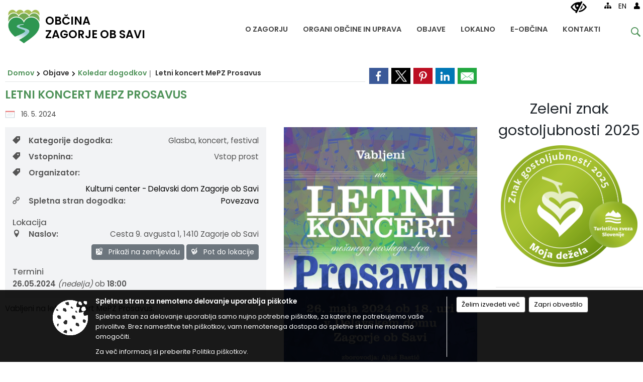

--- FILE ---
content_type: text/html; charset=utf-8
request_url: https://www.zagorje.si/objava/930711
body_size: 121230
content:



<!DOCTYPE html>
<html lang="sl">
<head prefix="og: https://ogp.me/ns#">
    <meta charset="utf-8" />
    <meta property="og:type" content="website" />
    <title>Letni koncert MePZ Prosavus - zagorje.si</title>
    <meta property="og:title" content="Letni koncert MePZ Prosavus - zagorje.si" />
    <meta property="fb:app_id" content="1414532895426376" />
    <meta name="copyright" content="Copyright Sigmateh, 2025. Vse pravice pridržane.">
    <meta name="author" content="E-občina">
    <meta name="description" content="Vabljeni na letni koncert MePZ Prosavus." />
    <meta property="og:description" content="Vabljeni na letni koncert MePZ Prosavus." />
    <meta name="keywords" content="novice, aktualno dogajanje, novice v regiji, obcinske novice, občinske novice, oglasna deska, dogajanje v obcini, dogajanje v občini, obcinska stran, občinska stran, novosti v obcini, novosti v občini, Zagorje ob Savi, Občina Zagorje ob Savi" />
    <meta name="viewport" content="width=device-width, initial-scale=1.0" />
    
    
                    <meta property="og:url" content="https://www.zagorje.si/objava/930711" />
                    <meta property="og:image" content="http://www.zagorje.si/Datoteke/Slike/Novice/930711/l_930711_1.jpeg" />
                

            <link rel="shortcut icon" href="/favicons/zagorjeobsavi/favicon.ico?v=7kxM7lPYPq">
        <link rel="canonical" href="https://www.zagorje.si/objava/930711" />
        <link rel="sitemap" type="application/xml" title="Sitemap" href="/sitemapxml">

    <script src="/bundles/jquerybasic?v=391"></script>

    <script src="/bundles/bootstrap?v=391"></script>


    <!--[if lte IE 9]>
        <link href="/Scripts/animateit/iefix?v=WVNPMo8DK8TNI_w7e8_RCm17J9vKRIQ26uWUHEE5Dy01" rel="stylesheet"/>

    <![endif]-->
    <link href="/Content/osnovno?v=391" rel="stylesheet"/>

    <link href="/Content/bootstrap/bootstrap.min.css?v=391" rel="stylesheet"/>


    <script type="text/javascript">
        window.addEventListener("DOMContentLoaded", function () {
            if (window.navigator.userAgent.indexOf("Trident/") > 0) {
                alert("Ker za brskanje uporabljate starejšo različico spletnega brskalnika, vse funkcionalnosti spletnega mesta morda ne bodo na voljo. Predlagamo, da namestite Microsoft EDGE, Mozilla Firefox, Google Chrome ali katerega od drugih sodobnih spletnih brskalnikov.");
            }
        });
    </script>

    <script class="structured-data-org" type="application/ld+json">
        {
        "@context":"https://schema.org",
        "@type":"Organization",
        "name":"Občina Zagorje ob Savi",
        "legalName":"Občina Zagorje ob Savi",
        "url":"https://www.zagorje.si",
        "logo":"https://e-obcina.si/Images/Grbi/zagorjeobsavi.png",
        "contactPoint":
        {"@type":"ContactPoint","contactType":"Spletna stran Občine Zagorje ob Savi","telephone":"[03 56 55 700]","email":"obcina.zagorje@zagorje.si"}
        }
    </script>



        <link href="/Content/TinyMce/tinymce.min.css" rel="stylesheet" type="text/css" />

            <link href="/Content/Glave/modern9.min.css" rel="stylesheet" type="text/css" />
        <link href="/Content/Personalized/150.min.css" rel="stylesheet" type="text/css" />


    <link rel="stylesheet" href="/Fonts/eoicons/eoicons.css" />

    
    <link href="/Content/Responsive/novica?v=StFp0hTnC6woZi59JX9mogjjEoQcv0xHXfZK_LtP9O01" rel="stylesheet"/>


</head>
<body class="subpage    sl-SI">


    <div id="menu_mobile">
        <div id="header">
            <a href="#menu-left" class="eoicons eoicon-list" style="left: 0;" title="Meni - levo" aria-label="Meni - levo"></a>

            
            <a href="#menu-right" class="eoicons eoicon-user2" style="right: 0;" title="Meni - desno" aria-label="Meni - desno"></a>

        </div>

        <nav id="menu-left" role="navigation" aria-label="Glavna navigacija">
            <ul>
                        <li>
                                    <span>O ZAGORJU</span>
                                                            <ul>
                                        <li>
                                                <a href="/objave/347" target="_self">Vizitka občine</a>

                                        </li>
                                        <li>
                                                <a href="/objava/462942" target="_self">Zagorje nekoč</a>

                                        </li>
                                        <li>
                                                <a href="/objava/472995" target="_self">Zagorje danes</a>

                                        </li>
                                        <li>
                                                <a href="/objave/191" target="_self">Občinski praznik</a>

                                        </li>
                                        <li>
                                                <a href="/objave/188" target="_self">Občinski nagrajenci</a>

                                        </li>
                                        <li>
                                                <a href="/objave/187" target="_self">Grb in zastava</a>

                                        </li>
                                        <li>
                                                <a href="/objava/470557" target="_self">Pobratene občine</a>

                                        </li>
                                        <li>
                                                <a href="/gallery" target="_self">Fotogalerija</a>

                                        </li>
                                </ul>
                        </li>
                        <li>
                                <a href="/objave/230" target="_self">
                                    <span>ORGANI OBČINE IN UPRAVA</span>
                                </a>
                                                            <ul>
                                        <li>
                                                <a href="/objave/176" target="_self">Župan</a>

                                        </li>
                                        <li>
                                                <a href="/objave/294" target="_self">Podžupan</a>

                                        </li>
                                        <li>
                                                <span>Občinski svet</span>

                                                <ul>
                                                            <li><a href="/objave/229" target="_self">Člani občinskega sveta</a></li>
                                                            <li><a href="/objave/76" target="_self">Seje občinskega sveta</a></li>
                                                            <li><a href="/objava/1078909" target="_self">Posnetki sej</a></li>
                                                            <li><a href="/objave/115?subcategory=143" target="_self">Delovna telesa</a></li>
                                                </ul>
                                        </li>
                                        <li>
                                                <a href="/objava/463665" target="_self">Nadzorni odbor</a>

                                        </li>
                                        <li>
                                                <a href="/objave/230" target="_self">Občinska uprava</a>

                                        </li>
                                        <li>
                                                <a href="/objave/48" target="_self">Krajevne skupnosti</a>

                                        </li>
                                        <li>
                                                <a href="/objava/473638" target="_self">Civilna zaščita</a>

                                        </li>
                                        <li>
                                                <a href="/objava/463929" target="_self">Občinska volilna komisija</a>

                                        </li>
                                        <li>
                                                <a href="/objava/480096" target="_self">Medobčinski inšpektorat in redarstvo</a>

                                        </li>
                                </ul>
                        </li>
                        <li>
                                    <span>OBJAVE</span>
                                                            <ul>
                                        <li>
                                                <a href="/objave/8" target="_self">Novice in obvestila občine</a>

                                        </li>
                                        <li>
                                                <a href="/objave/58" target="_self">Razpisi in objave</a>

                                        </li>
                                        <li>
                                                <a href="/acts" target="_self">Predpisi občine</a>

                                        </li>
                                        <li>
                                                <a href="/objave/161" target="_self">Proračuni občine</a>

                                        </li>
                                        <li>
                                                <a href="/objave/107" target="_self">Prostorski akti občine</a>

                                        </li>
                                        <li>
                                                <a href="/objave/46" target="_self">Projekti in investicije</a>

                                        </li>
                                        <li>
                                                <a href="/objave/38" target="_self">Lokalni utrip</a>

                                        </li>
                                        <li>
                                                <a href="/objave/43" target="_self">Koledar dogodkov</a>

                                        </li>
                                        <li>
                                                <a href="/objave/274" target="_self">Zapore cest</a>

                                        </li>
                                        <li>
                                                <a href="/objava/474430" target="_self">Okoljski podatki</a>

                                        </li>
                                        <li>
                                                <a href="/objave/101" target="_self">Lokalne volitve</a>

                                        </li>
                                        <li>
                                                <a href="/objave/177" target="_self">Strateški dokumenti</a>

                                        </li>
                                        <li>
                                                <a href="/katalogjavnegaznacaja" target="_self">Katalog informacij javnega značaja</a>

                                        </li>
                                </ul>
                        </li>
                        <li>
                                    <span>LOKALNO</span>
                                                            <ul>
                                        <li>
                                                <a href="/objave/51" target="_self">Javni zavodi in javna podjetja</a>

                                        </li>
                                        <li>
                                                <a href="/objave/49" target="_self">Društva in združenja</a>

                                        </li>
                                        <li>
                                                <a href="/objave/53" target="_self">Pomembni kontakti</a>

                                        </li>
                                        <li>
                                                <a href="https://www.osmrtnice.si/objave/300?municipality_id=150" target="_blank">Slovo naših občanov</a>

                                        </li>
                                </ul>
                        </li>
                        <li>
                                    <span>E-OBČINA</span>
                                                            <ul>
                                        <li>
                                                <a href="/objave/364" target="_self">Vloge in obrazci</a>

                                        </li>
                                        <li>
                                                <a href="/objave/391" target="_self">Predlogi in pobude</a>

                                        </li>
                                        <li>
                                                <a href="/einforming" target="_self">E-obveščanje</a>

                                        </li>
                                </ul>
                        </li>
                        <li>
                                <a href="/objave/230" target="_self">
                                    <span>KONTAKTI</span>
                                </a>
                                                    </li>

            </ul>
        </nav>

        <nav id="menu-right" role="navigation" aria-label="Nastavitve">
            <ul>
                    <li>
                        <a id="login-link-mobile" href="/Prijava">Prijava</a>
                        <script type="text/javascript">
                            $(function () {
                                $("#login-link-mobile").prop("href", "/prijava?ReturnUrl=" + window.location.pathname);
                            });
                        </script>
                    </li>
                    <li>
                        <a href="/Registracija">Registracija</a>
                    </li>
            </ul>
        </nav>
    </div>
    <script type="text/javascript">
        $(function () {
            $("#menu-left .mm-btn_close").removeClass("mm-btn_close").addClass("mm-btn_search");
            $("#menu-left .mm-btn_search").attr("href", "javascript:void(0);");

            $(document).on("click", "#menu-left .mm-btn_search", function () {
                $("#menu-left .mm-searchfield").submit();
            });

            $("nav#menu-left .mm-navbars_top .mm-navbar .mm-btn_search").removeAttr("aria-owns"); // brez tega je celotna stran aria-hidden=true
        })



        document.addEventListener(
            "DOMContentLoaded", () => {
            new Mmenu("nav#menu-left", {
                "offCanvas": {
                    "position": "left-front"
                },
                "theme": "dark",
                "navbar": {
                    "title": "Glavni meni"
                },
                "navbars": [
                    {
                        "position": "top",
                        "content": [
                            "searchfield"
                        ]
                    }

,{"position": "bottom","content": ["<a class='eoicons eoicon-phone2' href='tel:03 56 55 700'></a>","<a class='eoicons eoicon-mail' href='mailto:obcina.zagorje@zagorje.si'></a>"]}                ],
                "searchfield": {
                    placeholder: "Začni iskanje...",
                    title: "Za pričetek iskanja kliknite na puščico >",
                    noResults: "",
                    add: true,
                    search: false,
                    searchIn: "#abc123"
                }
            }, {
                "searchfield": {
                    "form": {
                        action: "/search",
                        method: "get"
                    },
                    "input": {
                        type: "text",
                        name: "search_term",
                        id: "searchform"
                    },
                    "submit": true
                }
            });

            new Mmenu("nav#menu-right", {
                "offCanvas": {
                    "position": "right-front"
                },
                "theme": "dark",
                "navbar": {
                    "title": "Uporabnik"
                }
            });

            if ($("#vsebina .modal").length > 0) {
                $.each($("#vsebina .modal"), function () {
                    $(this).appendTo("body");
                });
            }
        });
    </script>
    <style type="text/css">
        .mm-navbars.mm-navbars--bottom {
            font-size: 1.5rem;
        }
    </style>

<div id="head-container" class="headstyle-modern9 d-print-none">
    <div id="glava">
        <a id="jump-to-main-content" href="#maincontent" aria-label="Skok na vsebino">Skok na vsebino</a>
        <div class="top_container">
            <ul id="admin_menu" class="skrij_pod_815">
                
                


                    <li class="skrij_pod_815">
                        <a class="eoicons eoicon-blind" href="#" onclick="$('#bps_control').modal('show');" title="Uporabniki z različnimi oblikami oviranosti" aria-label="Uporabniki z različnimi oblikami oviranosti"></a>
                    </li>
                    <li class="skrij_pod_815">
                        <a class="eoicons eoicon-sitemap" href="/sitemap" title="Kazalo strani" aria-label="Kazalo strani"></a>
                    </li>
                                                    <li class="skrij_pod_815">
                        <a target=&quot;_blank&quot; href="http://www.zagorjeobsavi.eu/en/">
                            EN
                        </a>
                    </li>
                                                                                                                                                    <li class="skrij_pod_815">
                        <a class="eoicons eoicon-user" id="login-link" href="/prijava" title="Prijava" aria-label="Prijava"></a>
                        <script type="text/javascript">
                            $(function () {
                                $("#login-link").prop("href", "/prijava?ReturnUrl=" + window.location.pathname);
                            });
                        </script>
                    </li>
            </ul>

            <div id="logo_container">
    <a href="/">
            <img alt="Grb Občine Zagorje ob Savi" id="logo" src="/Images/Grbi/zagorjeobsavi.png" />
                    <div id="municipality_name">
                <span class="municipality_word">
Občina                </span>
Zagorje ob Savi            </div>
    </a>
</div>



            <div id="alt_menu_container">
                
<div id="menu_desktop">
    <div>
        <div class="MeniClass" role="navigation" aria-label="Glavna navigacija">
            <ul id="main_menu" role="menubar">
                        <li role="none">
                                <a role="menuitem" href="#" target="_self" class="menu_title" aria-haspopup="true">
                                    <span style="border-color:">O ZAGORJU</span>
                                </a>
                                                            <ul role="menu" class="menu_column" style="border-left-color:;">
                                        <li role="none" class="col-md-auto px-0">
                                                <a role="menuitem" aria-haspopup="false" href="/objave/347" target="_self">Vizitka občine</a>

                                        </li>
                                        <li role="none" class="col-md-auto px-0">
                                                <a role="menuitem" aria-haspopup="false" href="/objava/462942" target="_self">Zagorje nekoč</a>

                                        </li>
                                        <li role="none" class="col-md-auto px-0">
                                                <a role="menuitem" aria-haspopup="false" href="/objava/472995" target="_self">Zagorje danes</a>

                                        </li>
                                        <li role="none" class="col-md-auto px-0">
                                                <a role="menuitem" aria-haspopup="false" href="/objave/191" target="_self">Občinski praznik</a>

                                        </li>
                                        <li role="none" class="col-md-auto px-0">
                                                <a role="menuitem" aria-haspopup="false" href="/objave/188" target="_self">Občinski nagrajenci</a>

                                        </li>
                                        <li role="none" class="col-md-auto px-0">
                                                <a role="menuitem" aria-haspopup="false" href="/objave/187" target="_self">Grb in zastava</a>

                                        </li>
                                        <li role="none" class="col-md-auto px-0">
                                                <a role="menuitem" aria-haspopup="false" href="/objava/470557" target="_self">Pobratene občine</a>

                                        </li>
                                        <li role="none" class="col-md-auto px-0">
                                                <a role="menuitem" aria-haspopup="false" href="/gallery" target="_self">Fotogalerija</a>

                                        </li>
                                </ul>
                        </li>
                        <li role="none">
                                <a role="menuitem" class="menu_title" href="/objave/230" style="border-color:" target="_self" aria-haspopup="true">
                                    <span style="border-color:">
                                            <span>ORGANI OBČINE IN UPRAVA</span>
                                    </span>
                                </a>
                                                            <ul role="menu" class="menu_column" style="border-left-color:;">
                                        <li role="none" class="col-md-auto px-0">
                                                <a role="menuitem" aria-haspopup="false" href="/objave/176" target="_self">Župan</a>

                                        </li>
                                        <li role="none" class="col-md-auto px-0">
                                                <a role="menuitem" aria-haspopup="false" href="/objave/294" target="_self">Podžupan</a>

                                        </li>
                                        <li role="none" class="col-md-auto px-0">
                                                <a role="menuitem" aria-haspopup="true" href="#">Občinski svet</a>

                                                <ul role="menu" class="submenu">
                                                            <li role="none" class="col-md-auto px-0"><a role="menuitem" href="/objave/229" target="_self">Člani občinskega sveta</a></li>
                                                            <li role="none" class="col-md-auto px-0"><a role="menuitem" href="/objave/76" target="_self">Seje občinskega sveta</a></li>
                                                            <li role="none" class="col-md-auto px-0"><a role="menuitem" href="/objava/1078909" target="_self">Posnetki sej</a></li>
                                                            <li role="none" class="col-md-auto px-0"><a role="menuitem" href="/objave/115?subcategory=143" target="_self">Delovna telesa</a></li>
                                                </ul>
                                        </li>
                                        <li role="none" class="col-md-auto px-0">
                                                <a role="menuitem" aria-haspopup="false" href="/objava/463665" target="_self">Nadzorni odbor</a>

                                        </li>
                                        <li role="none" class="col-md-auto px-0">
                                                <a role="menuitem" aria-haspopup="false" href="/objave/230" target="_self">Občinska uprava</a>

                                        </li>
                                        <li role="none" class="col-md-auto px-0">
                                                <a role="menuitem" aria-haspopup="false" href="/objave/48" target="_self">Krajevne skupnosti</a>

                                        </li>
                                        <li role="none" class="col-md-auto px-0">
                                                <a role="menuitem" aria-haspopup="false" href="/objava/473638" target="_self">Civilna zaščita</a>

                                        </li>
                                        <li role="none" class="col-md-auto px-0">
                                                <a role="menuitem" aria-haspopup="false" href="/objava/463929" target="_self">Občinska volilna komisija</a>

                                        </li>
                                        <li role="none" class="col-md-auto px-0">
                                                <a role="menuitem" aria-haspopup="false" href="/objava/480096" target="_self">Medobčinski inšpektorat in redarstvo</a>

                                        </li>
                                </ul>
                        </li>
                        <li role="none">
                                <a role="menuitem" href="#" target="_self" class="menu_title" aria-haspopup="true">
                                    <span style="border-color:">OBJAVE</span>
                                </a>
                                                            <ul role="menu" class="menu_column" style="border-left-color:;">
                                        <li role="none" class="col-md-auto px-0">
                                                <a role="menuitem" aria-haspopup="false" href="/objave/8" target="_self">Novice in obvestila občine</a>

                                        </li>
                                        <li role="none" class="col-md-auto px-0">
                                                <a role="menuitem" aria-haspopup="false" href="/objave/58" target="_self">Razpisi in objave</a>

                                        </li>
                                        <li role="none" class="col-md-auto px-0">
                                                <a role="menuitem" aria-haspopup="false" href="/acts" target="_self">Predpisi občine</a>

                                        </li>
                                        <li role="none" class="col-md-auto px-0">
                                                <a role="menuitem" aria-haspopup="false" href="/objave/161" target="_self">Proračuni občine</a>

                                        </li>
                                        <li role="none" class="col-md-auto px-0">
                                                <a role="menuitem" aria-haspopup="false" href="/objave/107" target="_self">Prostorski akti občine</a>

                                        </li>
                                        <li role="none" class="col-md-auto px-0">
                                                <a role="menuitem" aria-haspopup="false" href="/objave/46" target="_self">Projekti in investicije</a>

                                        </li>
                                        <li role="none" class="col-md-auto px-0">
                                                <a role="menuitem" aria-haspopup="false" href="/objave/38" target="_self">Lokalni utrip</a>

                                        </li>
                                        <li role="none" class="col-md-auto px-0">
                                                <a role="menuitem" aria-haspopup="false" href="/objave/43" target="_self">Koledar dogodkov</a>

                                        </li>
                                        <li role="none" class="col-md-auto px-0">
                                                <a role="menuitem" aria-haspopup="false" href="/objave/274" target="_self">Zapore cest</a>

                                        </li>
                                        <li role="none" class="col-md-auto px-0">
                                                <a role="menuitem" aria-haspopup="false" href="/objava/474430" target="_self">Okoljski podatki</a>

                                        </li>
                                        <li role="none" class="col-md-auto px-0">
                                                <a role="menuitem" aria-haspopup="false" href="/objave/101" target="_self">Lokalne volitve</a>

                                        </li>
                                        <li role="none" class="col-md-auto px-0">
                                                <a role="menuitem" aria-haspopup="false" href="/objave/177" target="_self">Strateški dokumenti</a>

                                        </li>
                                        <li role="none" class="col-md-auto px-0">
                                                <a role="menuitem" aria-haspopup="false" href="/katalogjavnegaznacaja" target="_self">Katalog informacij javnega značaja</a>

                                        </li>
                                </ul>
                        </li>
                        <li role="none">
                                <a role="menuitem" href="#" target="_self" class="menu_title" aria-haspopup="true">
                                    <span style="border-color:">LOKALNO</span>
                                </a>
                                                            <ul role="menu" class="menu_column" style="border-left-color:;">
                                        <li role="none" class="col-md-auto px-0">
                                                <a role="menuitem" aria-haspopup="false" href="/objave/51" target="_self">Javni zavodi in javna podjetja</a>

                                        </li>
                                        <li role="none" class="col-md-auto px-0">
                                                <a role="menuitem" aria-haspopup="false" href="/objave/49" target="_self">Društva in združenja</a>

                                        </li>
                                        <li role="none" class="col-md-auto px-0">
                                                <a role="menuitem" aria-haspopup="false" href="/objave/53" target="_self">Pomembni kontakti</a>

                                        </li>
                                        <li role="none" class="col-md-auto px-0">
                                                <a role="menuitem" aria-haspopup="false" href="https://www.osmrtnice.si/objave/300?municipality_id=150" target="_blank">Slovo naših občanov</a>

                                        </li>
                                </ul>
                        </li>
                        <li role="none">
                                <a role="menuitem" href="#" target="_self" class="menu_title" aria-haspopup="true">
                                    <span style="border-color:">E-OBČINA</span>
                                </a>
                                                            <ul role="menu" class="menu_column" style="border-left-color:;">
                                        <li role="none" class="col-md-auto px-0">
                                                <a role="menuitem" aria-haspopup="false" href="/objave/364" target="_self">Vloge in obrazci</a>

                                        </li>
                                        <li role="none" class="col-md-auto px-0">
                                                <a role="menuitem" aria-haspopup="false" href="/objave/391" target="_self">Predlogi in pobude</a>

                                        </li>
                                        <li role="none" class="col-md-auto px-0">
                                                <a role="menuitem" aria-haspopup="false" href="/einforming" target="_self">E-obveščanje</a>

                                        </li>
                                </ul>
                        </li>
                        <li role="none">
                                <a role="menuitem" class="menu_title" href="/objave/230" style="border-color:" target="_self" aria-haspopup="false">
                                    <span style="border-color:">
                                            <span>KONTAKTI</span>
                                    </span>
                                </a>
                                                    </li>
            </ul>
        </div>
    </div>
</div>


            </div>
                <div id="top_menu_container">
                    <ul id="top_menu" class="skrij_pod_815">
                        <li class="search">
                            <div class="menuItems">
                                <form id="search_form" method="GET" action="/search">
                                    <input aria-label="Iskane ključne besede" id="search_term" name="search_term" placeholder="Vpišite iskalni niz" class="">
                                    <span aria-label="Išči" id="search_btn" name="search_btn" class="eoicons eoicon-search"></span>
                                    <span id="search_close_button" class="eoicons eoicon-close"></span>
                                </form>
                            </div>
                        </li>
                    </ul>
                </div>
        </div>
    </div>
    </div>

<style type="text/css">
    #main_menu_bottom_container > div .MeniClass #main_menu > li {
        width: 16.6666666666667%;
    }
</style>

<script type="text/javascript">
    function toggleSearchInput() {
        if ($('.search .menuItems #search_term').width() > 0) {
            $('.search .menuItems #search_term').removeClass("active");
            $('.search .menuItems #search_close_button').removeClass("active");
            $('.search .menuItems #search_btn').removeClass("active");
        } else {
            $('.search .menuItems #search_term').addClass("active");
            $('.search .menuItems #search_close_button').addClass("active");
            $('.search .menuItems #search_btn').addClass("active");
        }
        $('#top_menu_container #top_menu li:not(.search)').fadeToggle(800);
        $('#alt_menu_container #main_menu').fadeToggle(800);
    }

    $(document).on("click", ".search .menuItems #search_btn", function () {
        if ($('.search .menuItems #search_term').width() > 0) {
            $(".search .menuItems #search_form").submit();
        } else {
            toggleSearchInput();
        }
    });

    $(document).on("click", "#custom_site_search #search_btn", function () {
        $("#custom_site_search #search_form").submit();
    });

    $(document).on("click", ".search .menuItems #search_close_button", function () {
        toggleSearchInput();
    });

    $(function () {
        if ($('#alt_menu_container #main_menu ul').length > 0) {
            new Menubar($('#alt_menu_container #main_menu').get(0)).init();
        }

        if ($(window).width() < 815) {
            $("#menu_mobile").show();
        }
    });

    $(window).resize(function () {
        if ($(window).width() < 815) {
            $("#menu_mobile").show();
        } else {
            $("#menu_mobile").hide();
        }
    });

    $(window).trigger('resize'); // popravi prikaz prve slike
</script>

        <link href="/Content/Stili/osnovni3.min.css" rel="stylesheet" type="text/css" />

        <div id="top_section_title_container">
              
        </div>
    


    <div id="sidebar">



            <div id="bps-popup" class="skrij_nad_815 d-print-none">
                <div>
                    <a href="#" onclick="$('#bps_control').modal('show');" class="eoicons eoicon-eye" title="Uporabniki z različnimi oblikami oviranosti"></a>
                </div>
            </div>
    </div>
    <div id="vsebina" data-id="930711">
            <div id="middle-column" class=" margin-right-menu" role="main">
                <a name="maincontent"></a>
                




    <div class="spodnja_crta osrednji_vsebina" style="overflow: visible;">
        

<div class="social_row d-print-none">
    <div class="social-group">
        <div class="title">Deli s prijatelji</div>
        <div class="plugins">
            <button type="button" class="social-facebook image-effect-1" role="link" title="Deli na omrežju Facebook" onclick="window.open('http://www.facebook.com/sharer.php?u=https://www.zagorje.si/objava/930711', 'mywin' ,'left=50,top=50,width=600,height=350,toolbar=0'); return false;"></button>
            <button type="button" class="social-x image-effect-1" role="link" title="Deli na omrežju Twitter" onclick="window.open('https://twitter.com/intent/tweet?text=Letni koncert MePZ Prosavus - zagorje.si&amp;url=https://www.zagorje.si/objava/930711;via=E-obcina.si', 'mywin' ,'left=50,top=50,width=600,height=350,toolbar=0'); return false;"></button>
            <button type="button" class="social-pinterest image-effect-1" role="link" title="Deli na omrežju Pinterest" onclick="window.open('http://pinterest.com/pin/create/button/?url=https://www.zagorje.si/objava/930711&amp;media=https://www.e-obcina.si/Datoteke/Slike/Novice/930711/l_930711_1.jpeg', 'mywin' ,'left=50,top=50,width=600,height=350,toolbar=0'); return false;"></button>
            <button type="button" class="social-linkedin image-effect-1" role="link" title="Deli na omrežju LinkedIn" onclick="window.open('http://www.linkedin.com/shareArticle?mini=true&url=https://www.zagorje.si/objava/930711&amp;media=https://www.e-obcina.si/Datoteke/Slike/Novice/930711/l_930711_1.jpeg', 'mywin' ,'left=50,top=50,width=600,height=350,toolbar=0'); return false;"></button>
            <button type="button" class="social-mail image-effect-1" role="link" title="Pošlji po e-pošti" onclick="window.open('mailto:?subject=Letni koncert MePZ Prosavus - zagorje.si&body=https://www.zagorje.si/objava/930711&amp;');"></button>
        </div>
    </div>
</div><input id="current_content_id" name="current_content_id" type="hidden" value="11967" /><div id="current-location" class="d-print-none colored_links">
    <div>
        <a style="overflow: hidden; display: inline-block;" href="/">Domov</a>
 <span style="overflow: hidden;">Objave</span> <a style="overflow: hidden; display: inline-block;" href="/objave/43">Koledar dogodkov</a>         <span id="current-location-title" class="odreziTekstDodajTriPike">Letni koncert MePZ Prosavus</span>    </div>
</div>
    <h1 id="main_title">

Letni koncert MePZ Prosavus    </h1>




            <div id="short_info">
                    <span style="padding-right: 15px;"><span class="emunicipality-calendar-icon emunicipality-calendar-icon-md" data-bs-toggle="tooltip" title="Datum objave"></span>16. 5. 2024</span>
                                            </div>



        <ul class="main-post-tabs nav nav-tabs mt-3" style="clear: left; display: none;">
                        <li class="nav-item">
                <a class="nav-link active" data-id="category_default" data-bs-toggle="tab" href="#category_default">
Osnovni podatki                </a>
            </li>
                    </ul>

        <input id="current_page" name="current_page" type="hidden" value="1" />
        <input id="current_tab" name="current_tab" type="hidden" value="" />

        <div class="tab-content" style="clear: left;">
            <div id="category_default" class="tab-pane active">
                



<div class="details_category_39" style="margin-top: 15px; clear: both;">
                    <div id="cover_image" style="float: right;">
                    <figcaption itemprop="caption description">
                        <a title="Plakat-koncert-maj-2024.jpeg" href="/Datoteke/Slike/Novice/930711/l_930711_1.jpeg" rel="picture[gallery]" class="image-container">
                            <img alt="" aria-hidden="true" src="/Datoteke/Slike/Novice/930711/l_930711_1.jpeg" style="max-width: 400px; padding: 0 0 15px 15px;" />
                                <div class="caption_details" style="font-style: italic; color: #666; padding-left: 10px; position: relative; top: -7px; text-align: right; font-size: .9rem; max-width: 400px;"><span class="eoicons eoicon-camera" style="margin-right: 5px;"></span>Plakat-koncert-maj-2024.jpeg</div>
                        </a>
                    </figcaption>
                </div>




<div class="podrobnosti spodnja_crta detailsbox_style_1">
            <div class="details-content">
                                        <div style="clear: both; position: relative;">
                            
                <label style="float: left; font-weight: 600;"><span class="eoicons eoicon-tag"></span>Kategorije dogodka:</label>
                <span style="float: right; padding-left: 28px;">

Glasba, koncert, festival                </span>

                        </div>
                        <div style="clear: both; position: relative;">
                            
                <label style="float: left; font-weight: 600;"><span class="eoicons eoicon-tag"></span>Vstopnina:</label>
                <span style="float: right; padding-left: 28px;">

Vstop prost                </span>

                        </div>
                        <div style="clear: both; position: relative;">
                            
                    <label style="float: left; font-weight: 600;"><span class="eoicons eoicon-tag"></span>Organizator:</label>
                        <a href="/objava/373270" target="_blank" style="float: right; padding-left: 28px;">Kulturni center - Delavski dom Zagorje ob Savi </a>

                        </div>
                        <div style="clear: both; position: relative;">
                            
                    <label style="float: left; font-weight: 600;"><span class="eoicons eoicon-link"></span>Spletna stran dogodka:</label>
                        <span style="float: right; padding-left: 28px; clear: right;"><a href="https://www.kulturnidom-zagorje.si/" target="_blank">Povezava</a></span>

                        </div>
                        <div style="clear: both; position: relative;">
                            
                        <div class="podnaslov">Lokacija</div>
                        <div class="details-content">
                                <div>
                                    <label style="float: left; font-weight: 600;"><span class="eoicons eoicon-location"></span>Naslov:</label>
                                    <span itemprop="address" itemscope itemtype="http://schema.org/PostalAddress" style="float: right; padding-left: 28px;">
<span itemprop="streetAddress">Cesta 9. avgusta 1</span>,                                        <span itemprop="addressLocality">1410 Zagorje ob Savi</span>                                    </span>
                                </div>

                            <div style="clear: both; text-align: right;">
                                    <span onclick="showLocationOnMap(930711);" class="btn btn-secondary btn-sm" aria-label="Prikaži na zemljevidu" style="cursor: pointer;" itemprop="googlemaps">
                                        <span class="eoicons eoicon-googlemaps" style="color: #FFF;" aria-hidden="true"></span> Prikaži na zemljevidu
                                    </span>
                                                                    <span onclick="OpenPlatformDependentGeoLink(46.1347935, 14.9953763);" class="btn btn-secondary btn-sm" aria-label="Pot do lokacije" style="cursor: pointer;">
                                        <span class="eoicons eoicon-route" style="color: #FFF;" aria-hidden="true"></span> Pot do lokacije
                                    </span>
                            </div>
                        </div>

                        </div>


            </div>

        <div class="podnaslov">Termini</div>
        <div class="details-content">

                    <div itemprop="startDate">
                        <span style="font-weight: 600;">26.05.2024</span><span style="font-style: italic;"> (nedelja)</span> ob <span style="font-weight: 600;">18:00</span>
                    </div>
        </div>

    

</div>

<script type="text/javascript">
    $(function () {
        $('.podrobnosti').filter(function () {
            return $.trim($(this).text()).length == 0;
        }).remove();
    });
</script>
            <div style="clear: left;">
                
                    <div class="opis obogatena_vsebina colored_links">
                        
                        <div>Vabljeni na letni koncert MePZ Prosavus.</div>
                    </div>

            </div>
            <div style="clear: left;">
                

<div class="priloge">
</div>
            </div>
            <div style="clear: left;">
                



<div class="gallery gallery_big">
                    <div class="category">
                        <div class="title">Fotogalerija</div>
                        <div class="pictures">
                                <a rel="picture[gallery]" title="Plakat-koncert-maj-2024" href="/Files/Gallery2/150/459673/l_631869Plakat-koncert-maj-2024.jpeg">
                                    <div class="coverBackgroundImage" style="background-image: url('/Files/Gallery2/150/459673/m_631869Plakat-koncert-maj-2024.jpeg');"></div>
                                </a>
                        </div>
                    </div>

</div>
            </div>



    

    



    



    
    

    

</div>


        <h2 class="related-posts-title" style="margin-top: 20px;">
            Dogodki v občini
        </h2>
        <div class="row relatedposts">
                <div class="card-group col-sm-3 mb-3">
                    <a href="/dogodek/1219457" class="card">
                        <div class="card-img-top" style="background-image: url('/Datoteke/Slike/Novice/1219457/m_1219457_1.png'); background-repeat: no-repeat; background-size: contain; background-position-x: center;"></div>

                        <div class="card-body">
                            <h5 class="card-title color1 ellipsis mt-0">Literarno-pogovorni večer z Mileno Miklavčič</h5>
                                <p class="card-text"><span class="eoicons eoicon-calendar"></span>27. 01. 2026</p>
                        </div>
                    </a>
                </div>
                <div class="card-group col-sm-3 mb-3">
                    <a href="/dogodek/1224991" class="card">
                        <div class="card-img-top" style="background-image: url('/Datoteke/Slike/Novice/1224991/m_1224991_1.png'); background-repeat: no-repeat; background-size: contain; background-position-x: center;"></div>

                        <div class="card-body">
                            <h5 class="card-title color1 ellipsis mt-0">Trije snežaki, ura pravljic in ustvarjalna delavnica</h5>
                                <p class="card-text"><span class="eoicons eoicon-calendar"></span>29. 01. 2026</p>
                        </div>
                    </a>
                </div>
                <div class="card-group col-sm-3 mb-3">
                    <a href="/dogodek/1222403" class="card">
                        <div class="card-img-top" style="background-image: url('/Datoteke/Slike/Novice/1222403/m_1222403_1.png'); background-repeat: no-repeat; background-size: contain; background-position-x: center;"></div>

                        <div class="card-body">
                            <h5 class="card-title color1 ellipsis mt-0">Ali je rak še vedno tabu?, pogovorni večer</h5>
                                <p class="card-text"><span class="eoicons eoicon-calendar"></span>03. 02. 2026</p>
                        </div>
                    </a>
                </div>
        </div>

<link href="/Content/prettyphoto?v=Ni9Ui5ITfpqR7CsZ3wLjkofZnACGbCMJpy2-Ah50X4A1" rel="stylesheet"/>

<script src="/bundles/prettyphoto?v=nOAa94hOdnOlTveHTEXlwqH1mFhaoTAWhY6beQyUerU1"></script>


<script type="text/javascript">
    $(function() {
        $("a[rel^='picture']").magnificPopup({type:'image', gallery: { enabled: true } });
    });
</script>
            </div>
                    </div>
    </div>


<script type="text/javascript">
    $(function () {
        $(".main-post-tabs").each(function () {
            if ($(this).find('> li').length > 1) {
                $(this).css("display", "flex");
            }
        });

        initBootstrapTooltips();

        var hash = window.location.hash.substr(1);
        if (hash != "") {
            $('.nav-tabs a[href="#' + hash + '"]').tab('show');
        }

        $("body").addClass("single_post");
    });

    $('.main-post-tabs a').click(function (e) {
        if ($(this).data("id").substring(0, 8) == "category") {
            $("#current_tab").val($(this).data("id").substring(8));
            window.location.hash = $(this).data("id"); // spremenimo hash v url-ju zaradi povratka na isto stran (npr. iz seje komisije nazaj na komisijo)
            $('html, body').animate({ scrollTop: '0px' }, 300);
        }
    });

    function UpdateList() {
        $('.main-post-tabs a[href="#category' + ($("#current_tab").val() != '' ? $("#current_tab").val() : 0) + '"]').tab('show');
        $("#category" + ($("#current_tab").val() != '' ? $("#current_tab").val() : 0)).html('<div class="loading_svg_1"></div>');
        $.ajax({
            url: "/GetPosts",
            type: "POST",
            cache: false,
            data: {
                page: $("#current_page").val(),
                related_post_id: 930711,
                eo_id: 150,
                municipality_id: 150,
                category_id: $("#current_tab").val()
            },
            success: function (response) {
                $("#category" + ($("#current_tab").val() != '' ? $("#current_tab").val() : 0)).html(response);
            }
        });
    }

    
</script>
            </div>
            <div id="side-menu">

                    <div id="right-column" role="navigation" aria-label="Desno stransko področje" style="">

<div class="menuBoxDynamicContent menuBox">
        <h2 class="box-header color1">
            <span>
                Zeleni znak gostoljubnosti 2025
            </span>
        </h2>
    <div class="box-content">
        <div style="margin-top: 5px;">
            <div><img src="/Files/TextContent/150/1763450062662_zelena značka 2025.png.png" alt="" width="1153" height="1024"></div>
        </div>
    </div>
</div>                    </div>
            </div>


            <div id="bps_control" class="modal fade" tabindex="-1" role="dialog" aria-hidden="true">
                <div class="modal-dialog modal-lg">
                    <div class="modal-content">
                        <div class="modal-header">
                            <div class="modal-title">Dostopnost za uporabnike z različnimi oblikami oviranosti</div>
                            <button type="button" class="btn-close" data-bs-dismiss="modal" style="background-color: #FFF; border: 0; font-size: 2.5em;" title="Zapri" autofocus>&times;</button>
                        </div>
                        <div class="modal-body printable-area">
                            <h2 style="font-weight: 600; font-size: 1.2rem; margin-top: 10px;">Velikost pisave</h2>
                            <div id="fontsize_select">
                                <a href="javascript:void(0);" id="fontsize_btn_minus" tabindex="0" class="fontsize_btn btn-custombgcolor" style="font-size: 17px !important;" onclick="zoom_page(-2);">Pomanjšaj (-)</a>
                                <a href="javascript:void(0);" id="fontsize_btn_reset" tabindex="0" class="fontsize_btn btn-custombgcolor" style="font-size: 17px !important;" onclick="zoom_page(0); display: none;">Ponastavi / privzeta velikost Ponastavi / privzeta velikost</a>
                                <a href="javascript:void(0);" id="fontsize_btn_plus" tabindex="0" class="fontsize_btn btn-custombgcolor" style="font-size: 17px !important;" onclick="zoom_page(2);">Povečaj (+)</a>
                            </div>
                            <h2 style="font-weight: 600; font-size: 1.2rem; margin-top: 30px;">Barvna shema</h2>
                            <div style="font-size: 1.05rem;">Spletna stran naj bo prikazana v naslednji barvni shemi:</div>
                            <div id="colorscheme_select" style="overflow: auto; margin-bottom: 25px;">
                                <a href="javascript:void(0);" onclick="location.href=window.location.pathname + '?viewmode=kw'" class="selector" style="background-color: #FFF; color: #000;">Črno na belem</a>
                                <a href="javascript:void(0);" onclick="location.href=window.location.pathname + '?viewmode=kb'" class="selector" style="background-color: #F5F5DD;">Črno na bež</a>
                                <a href="javascript:void(0);" onclick="location.href=window.location.pathname + '?viewmode=yb'" class="selector" style="background-color: #030E88; color: #FEE633;">Rumeno na modrem</a>
                                <a href="javascript:void(0);" onclick="location.href=window.location.pathname + '?viewmode=by'" class="selector" style="background-color: #FEE633; color: #030E88;">Modro na rumenem</a>
                                <a href="javascript:void(0);" onclick="location.href=window.location.pathname + '?viewmode=wk'" class="selector" style="background-color: #000; color: #FFF;">Belo na črnem</a>
                                <a href="javascript:void(0);" onclick="location.href=window.location.pathname + '?viewmode=gk'" class="selector" style="background-color: #000; color: #29FD2F;">Zeleno na črnem</a>
                                <a href="javascript:void(0);" onclick="location.href=window.location.pathname + '?viewmode=yk'" class="selector" style="background-color: #000; color: #FEE633;">Rumeno na črnem</a>
                                <a href="javascript:void(0);" onclick="location.href=window.location.pathname + '?viewmode=tk'" class="selector" style="background-color: #000; color: #00f0ff;">Turkizno na črnem</a>
                            </div>
                            <h2 style="font-weight: 600; font-size: 1.2rem; margin-top: 30px;">Pravna podlaga</h2>
                            <div class="colored_links" style="margin-bottom: 20px; font-size: .85rem;">
                                Zakon o dostopnosti spletišč in mobilnih aplikacij (ZDSMA), ureja ukrepe za zagotovitev dostopnosti spletišč in mobilnih aplikacij zavezancev po tem zakonu za vse uporabnike, zlasti za uporabnike z različnimi oblikami oviranosti. Ta zakon se uporablja za državne organe, organe samoupravnih lokalnih skupnosti in osebe javnega prava
                                <br />
                                <br />
                                Na trenutni spletni strani so izvedene potrebne prilagoditve spletne strani, ki so jo zavezanci po ZDMSA dolžni urediti v roku do 23. septembra 2020.<br />Povezava do ZDSMA: <a href="http://www.pisrs.si/Pis.web/pregledPredpisa?sop=2018-01-1351" target="_blank">http://www.pisrs.si/Pis.web/pregledPredpisa?sop=2018-01-1351</a>.
                            </div>
                            <div id="additionalinfo_select">
                                <a href="/sitemap" class="additionalinfo_btn btn-custombgcolor" style="font-size: 17px !important;">
                                    <span class="eoicons eoicon-sitemap"></span>
                                    Kazalo strani
                                </a>
                                <a href="/objave/332" class="additionalinfo_btn btn-custombgcolor" style="font-size: 17px !important;">
                                    <span class="eoicons eoicon-basicdocument"></span>
                                    Izjava o dostopnosti (ZDSMA)
                                </a>
                            </div>
                        </div>
                    </div>
                </div>
            </div>


        <div id="general_modal" class="modal fade" tabindex="-1" role="dialog" aria-hidden="true">
            <div class="modal-dialog modal-lg">
                <div class="modal-content">
                    <div class="modal-header">
                        <div class="modal-title"></div>
                        <button type="button" class="btn-close" data-bs-dismiss="modal" style="background-color: #FFF; border: 0; font-size: 2.5em;" title="Zapri" autofocus>&times;</button>
                    </div>
                    <div class="modal-body printable-area"></div>
                    <div class="modal-footer">
                        <button type="button" data-bs-dismiss="modal" class="close_form btn btn-danger sm-right-margin" title="Zapri">
                            <span class="eoicons eoicon-close" aria-hidden="true"></span> Zapri
                        </button>
                        <button type="button" data-bs-dismiss="modal" class="cancel_form btn btn-danger sm-right-margin" title="Prekliči" style="display: none;">
                            <span class="eoicons eoicon-close" aria-hidden="true"></span> Prekliči
                        </button>
                        <button type="button" class="submit_modal_form btn btn-success sm-right-margin" title="Shrani in zapri" style="display: none;">
                            <span class="eoicons eoicon-ok" aria-hidden="true"></span> <span class="textvalue">Shrani in zapri</span>
                        </button>
                        <button type="button" class="send_form btn btn-success sm-right-margin" title="Pošlji" style="display: none;">
                            <span class="eoicons eoicon-ok" aria-hidden="true"></span> Pošlji
                        </button>
                    </div>
                </div>
            </div>
        </div>

        <div id="general2_modal" class="modal fade" tabindex="-1" role="dialog" aria-hidden="true">
            <div class="modal-dialog modal-lg">
                <div class="modal-content">
                    <div class="modal-header">
                        <div class="modal-title"></div>
                        <button type="button" class="btn-close" data-bs-dismiss="modal" style="background-color: #FFF; border: 0; font-size: 2.5em;" title="Zapri" autofocus>&times;</button>
                    </div>
                    <div class="modal-body printable-area">
                        <div id="modal-content"></div>
                    </div>
                    <div class="modal-footer">
                        <button type="button" data-bs-dismiss="modal" class="close_form btn btn-danger sm-right-margin" title="Zapri">
                            <span class="eoicons eoicon-close" aria-hidden="true"></span> Zapri
                        </button>
                        <button type="button" data-bs-dismiss="modal" class="cancel_form btn btn-danger sm-right-margin" title="Prekliči" style="display: none;">
                            <span class="eoicons eoicon-close" aria-hidden="true"></span> Prekliči
                        </button>
                        <button type="button" class="submit_modal_form btn btn-success sm-right-margin" title="Shrani in zapri" style="display: none;">
                            <span class="eoicons eoicon-ok" aria-hidden="true"></span> <span class="textvalue">Shrani in zapri</span>
                        </button>
                        <button type="button" class="send_form btn btn-success sm-right-margin" title="Pošlji" style="display: none;">
                            <span class="eoicons eoicon-ok" aria-hidden="true"></span> Pošlji
                        </button>
                    </div>
                </div>
            </div>
        </div>
    </div>


    




    <div id="footer_container" class="d-print-none" role="contentinfo">
            <div id="footer10_links">

                <a id="jump-to-links" onclick="$('#footer_container .carousel').carousel('dispose');" href="#footerlinks" aria-label="Ustavi animacijo povezav in se premakni na seznam povezav">Ustavi animacijo povezav in se premakni na seznam povezav</a>
                <div id="footerlinks" class="rotating_links_advanced">
                    

<a class="btn-floating float-start " href="#carousel2027" title="Premakni levo" role="button" data-bs-slide="prev" style="left: -55px;">
    <i class="eoicons eoicon-arrow3_left" role="button"></i>
</a>
<div id="carousel2027" class="carousel slide" data-bs-ride="carousel">
    <div class="row carousel-inner">

            <div class="carousel-item active" role="listitem">
                <div class="col-md-3">
                    <a href="/katalogjavnegaznacaja" target="_self" title="Katalog informacij javnega značaja" class="vertical-align" style="height: 90px;">
                        <img class="" src="[data-uri]" />
                    </a>
                </div>
            </div>
            <div class="carousel-item " role="listitem">
                <div class="col-md-3">
                    <a href="https://www.zagorje.si/objava/476921" target="_blank" title="Sopotniki" class="vertical-align" style="height: 90px;">
                        <img class="" src="[data-uri]" />
                    </a>
                </div>
            </div>
            <div class="carousel-item " role="listitem">
                <div class="col-md-3">
                    <a href="/gdpr" target="_self" title="GDPR" class="vertical-align" style="height: 90px;">
                        <img class="" src="[data-uri]" />
                    </a>
                </div>
            </div>
            <div class="carousel-item " role="listitem">
                <div class="col-md-3">
                    <a href="https://skupnostobcin.si/" target="_blank" title="Skupnost občin Slovenije" class="vertical-align" style="height: 90px;">
                        <img class="" src="[data-uri]" />
                    </a>
                </div>
            </div>
            <div class="carousel-item " role="listitem">
                <div class="col-md-3">
                    <a href="https://drevo.uocepek.si/index.php?ctype=gedcom&amp;ged=zagorje_ob_savi" target="_blank" title="" class="vertical-align" style="height: 90px;">
                        <img class="" src="[data-uri]" />
                    </a>
                </div>
            </div>
            <div class="carousel-item " role="listitem">
                <div class="col-md-3">
                    <a href="https://ekosklad.si/" target="_blank" title="Eko sklad" class="vertical-align" style="height: 90px;">
                        <img class="" src="[data-uri]" />
                    </a>
                </div>
            </div>
            <div class="carousel-item " role="listitem">
                <div class="col-md-3">
                    <a href="https://www.geoprostor.net/PisoPortal/Default.aspx?ime=zagorje" target="_blank" title="" class="vertical-align" style="height: 90px;">
                        <img class="" src="[data-uri]" />
                    </a>
                </div>
            </div>
            <div class="carousel-item " role="listitem">
                <div class="col-md-3">
                    <a href="https://www.e-obcina.si" target="_blank" title="E-obcina.si" class="vertical-align" style="height: 90px;">
                        <img class="" src="[data-uri]" />
                    </a>
                </div>
            </div>
    </div>
</div>
<a class="btn-floating float-end " href="#carousel2027" title="Premakni desno" role="button" data-bs-slide="next" style="right: -55px;">
    <i class="eoicons eoicon-arrow3_right" role="button"></i>
</a>

<script type="text/javascript">
    let items2027 = document.querySelectorAll('#carousel2027 .carousel-item');

    items2027.forEach((el) => {
        const minPerSlide = 4;

        let next = el.nextElementSibling
        for (var i = 1; i < minPerSlide; i++) {
            if (!next) {
                // wrap carousel by using first child
                next = items2027[0]
            }
            let cloneChild = next.cloneNode(true)
            el.appendChild(cloneChild.children[0])
            next = next.nextElementSibling
        }
    });

    $(function () {
        $("#carousel2027").swipe({
            swipe: function (event, direction, distance, duration, fingerCount, fingerData) {
                if (direction == 'left') $(this).carousel('next');
                if (direction == 'right') $(this).carousel('prev');
            },
            allowPageScroll: "vertical"
        });
    });
</script>

<style type="text/css">
    /* medium and up screens */
    @media (min-width: 768px) {
        #carousel2027 .carousel-inner .carousel-item-end.active,
        #carousel2027 .carousel-inner .carousel-item-next {
            transform: translateX(25%) !important;
        }

        #carousel2027 .carousel-inner .carousel-item-start.active,
        #carousel2027 .carousel-inner .carousel-item-prev {
            transform: translateX(-25%) !important;
        }
    }

    #carousel2027 .carousel-inner .carousel-item-end,
    #carousel2027 .carousel-inner .carousel-item-start {
        transform: translateX(0) !important;
    }
</style>
                </div>
            </div>

        <div id="footer10">
            <div id="footer_content" class="row">
                <div id="basicdata" class="col-md">
                    <div class="title"><a href="/imenik">Osnovni podatki</a></div>
                    <div class="content">
                        <div>
                            <span>Občina Zagorje ob Savi<br /></span>

                            Cesta 9. avgusta 5<br />
                            1410 Zagorje ob Savi
                        </div>
                            <br />
                            <div>
                                ID za DDV: 25643444
                            </div>
                                            </div>
                </div>
                <div id="contactdata" class="col-md">
                    <div class="title">Kontaktni podatki</div>
                    <div class="content">
                                <div>
                                    <label class="eoicons eoicon-phone2"></label> <a href="tel:03 56 55 700">03 56 55 700</a>
                                </div>

                            <div>
                                <label class="eoicons eoicon-printfax"></label> <a href="tel:03 56 64 011">03 56 64 011</a>
                            </div>
                        <div class="email">
                            <span><label class="eoicons eoicon-mail"></label> <a style="line-height: normal;" href="mailto:obcina.zagorje@zagorje.si">obcina.zagorje@zagorje.si</a></span>
                        </div>
                        <div class="www">
                            <label class="eoicons eoicon-www"></label> <a style="line-height: normal;" href="http://www.zagorje.si">www.zagorje.si</a>
                        </div>
                    </div>
                </div>
                    <div id="workinghours" class="col-md">
                        <div class="title">
                            <a href="/objave/255">
Uradne ure                            </a>
                        </div>
                        <div class="content">
                                <div style="margin-bottom: 15px;">
                                        <div style="white-space: nowrap;">
                                            <span class="day" style="text-transform: lowercase;">Ponedeljek:</span>


                                            <span class="hours">
od 8.00 do 12.00 in od 13.00 do 15.00                                            </span>
                                        </div>
                                        <div style="white-space: nowrap;">
                                            <span class="day" style="text-transform: lowercase;">Torek:</span>


                                            <span class="hours">
od 8.00 do 12.00 in od 13.00 do 15.00                                            </span>
                                        </div>
                                        <div style="white-space: nowrap;">
                                            <span class="day" style="text-transform: lowercase;">Sreda:</span>


                                            <span class="hours">
od 8.00 do 12.00 in od 13.00 do 17.00                                            </span>
                                        </div>
                                        <div style="white-space: nowrap;">
                                            <span class="day" style="text-transform: lowercase;">Petek:</span>


                                            <span class="hours">
od 8.00 do 12.00                                            </span>
                                        </div>
                                </div>
                        </div>
                    </div>
                            </div>

                <div id="social_networks" class="col-md-12 text-center">
                    <div id="social_list" class="text-center">
                                                                            <div class="mb-3 mx-2 d-inline-block">
                                <a href="https://www.youtube.com/channel/UCVQuUCy7OidNqLLuEdLUHPg" target="_blank" class="eoicons eoicon-youtube" title="YouTube kanal"></a>
                            </div>
                                                                                                <div class="mb-3 mx-2 d-inline-block">
                            <a class="rss" href="/ViriRSS" title="RSS viri" class="eoicons eoicon-rss"></a>
                        </div>
                                            </div>
                </div>

            <div id="copyright">
                <div>
                    <div id="copyright_menu">
                        <a href="/TermsAndConditions">Splošni pogoji spletne strani</a> <span>|</span>
                        <a href="/GDPR">Center za varstvo osebnih podatkov</a> <span>|</span>
                        <a href="/objave/332">Izjava o dostopnosti (ZDSMA)</a> <span>|</span>
                        <a href="/Cookies">Politika piškotkov</a> <span>|</span>
                        <a href="/Sitemap">Kazalo strani</a>

                    </div>
                    <div id="credits">
                        <div style="float: left;">
                            © 2026 Vse pravice pridržane
                        </div>
                        <div style="float: right; clear: right;">
                            Zasnova, izvedba in vzdrževanje: Sigmateh d.o.o.
                        </div>
                    </div>
                </div>
            </div>
        </div>
    </div>


        <div id="bottombar">
            <div id="cookies">
                <div>
                    <img src="/Images/Design/Razno/cookie.png" alt="Piškotki" />
                    <div class="details">
                        <div class="title">Spletna stran za nemoteno delovanje uporablja piškotke</div>
                        <div class="content">
                            Spletna stran za delovanje uporablja samo nujno potrebne piškotke, za katere ne potrebujemo vaše privolitve. Brez namestitve teh piškotkov, vam nemotenega dostopa do spletne strani ne moremo omogočiti.
                            <span style="display: block; margin-top: 10px;">Za več informacij si preberite <a href="/Cookies" class="grey_link">Politika piškotkov</a>.</span>
                        </div>
                    </div>
                    <div class="decision">
                        <div class="content" role="navigation">
                            <a class="button-plain" href="/cookies">Želim izvedeti več</a>
                            <a class="button-plain" onclick="cookiesAllowed(1);" href="javascript:void(0);">Zapri obvestilo</a>
                        </div>
                    </div>
                </div>
            </div>
        </div>

    <div id="dimm_page"></div>

    <div id="modalLoading" class="loading">
        <div class="loader">
            <svg version="1.1" id="loader-1" xmlns="http://www.w3.org/2000/svg" xmlns:xlink="http://www.w3.org/1999/xlink" x="0px" y="0px" width="200px" height="200px" viewBox="0 0 50 50" style="enable-background:new 0 0 50 50;" xml:space="preserve">
            <path fill="#000" d="M43.935,25.145c0-10.318-8.364-18.683-18.683-18.683c-10.318,0-18.683,8.365-18.683,18.683h4.068c0-8.071,6.543-14.615,14.615-14.615c8.072,0,14.615,6.543,14.615,14.615H43.935z">
            <animateTransform attributeType="xml" attributeName="transform" type="rotate" from="0 25 25" to="360 25 25" dur="1.2s" repeatCount="indefinite" />
            </path>
            </svg>
        </div>
    </div>

    

</body>
</html>







--- FILE ---
content_type: text/css
request_url: https://www.zagorje.si/Content/Personalized/150.min.css
body_size: 8123
content:
@charset "UTF-8";body #vsebina #middle-column #projectsModule{margin-top:25px;width:100%;-ms-box-orient:horizontal;display:-webkit-box;display:-moz-box;display:-ms-flexbox;display:-moz-flex;display:-webkit-flex;display:flex;background-color:#f3f4f5;-webkit-justify-content:space-around;justify-content:space-around;-webkit-flex-flow:row wrap;flex-flow:row wrap;-webkit-align-items:stretch;align-items:stretch;}body #vsebina #middle-column #projectsModule #objectsFilters,body #vsebina #middle-column #projectsModule #objectsProjectsList{padding-bottom:15px;}body #vsebina #middle-column #projectsModule #objectsFilters .section-title,body #vsebina #middle-column #projectsModule #objectsProjectsList .section-title{padding:10px 15px;font-size:1.5rem;color:#555;text-align:left;}body #vsebina #middle-column #projectsModule #objectsFilters.shrink,body #vsebina #middle-column #projectsModule #objectsProjectsList.shrink{display:none;}body #vsebina #middle-column #projectsModule #objectsProjectsList.interactiveMap{flex:1.7;}body #vsebina #middle-column #projectsModule #objectsProjectsList.interactiveMap #objectsList>div .details .map_object_popup img{max-width:100%;}body #vsebina #middle-column #projectsModule #objectsProjectsList.interactiveMap #objectsList .title{margin-left:25px;}body #vsebina #middle-column #projectsModule #objectsFilters.interactiveMap{flex:1.3;}body #vsebina #middle-column #projectsModule #objectsProjectsList.basicList{flex:1.9;}body #vsebina #middle-column #projectsModule #objectsProjectsList.basicList #objectsList>div .title{margin-left:5px;}body #vsebina #middle-column #projectsModule #objectsProjectsList.basicList #objectsList>div .details #title{display:none;}body #vsebina #middle-column #projectsModule #objectsProjectsList.basicList #objectsList>div .details .map_object_popup{padding-left:5px;padding-top:10px;background-color:#fff;}body #vsebina #middle-column #projectsModule #objectsProjectsList.basicList #objectsList>div .details .map_object_popup img{max-width:100%;}body #vsebina #middle-column #projectsModule #objectsProjectsList.basicList #objectsList>div .details .locationRoute{display:none;}body #vsebina #middle-column #projectsModule #objectsFilters.basicList{flex:.7;}body #vsebina #middle-column #projectsModule #objectsProjectsList{display:inline-block;}body #vsebina #middle-column #projectsModule #objectsProjectsList #num_of_matches{font-size:1rem;margin-left:5px;border-radius:0;}body #vsebina #middle-column #projectsModule #objectsProjectsList #objectsList{height:690px;overflow:scroll;}body #vsebina #middle-column #projectsModule #objectsProjectsList #objectsList .loading_svg_1_small{margin:0 auto;}body #vsebina #middle-column #projectsModule #objectsProjectsList #objectsList>div{padding:10px;border-bottom:1px solid #fff;clear:both;overflow:hidden;}body #vsebina #middle-column #projectsModule #objectsProjectsList #objectsList>div .title{font-size:1.2rem;font-weight:300;line-height:1.6rem;}body #vsebina #middle-column #projectsModule #objectsProjectsList #objectsList>div .svg{position:relative;top:2px;}body #vsebina #middle-column #projectsModule #objectsProjectsList #objectsList>div .category{font-size:.8rem;color:#666;margin-top:4px;margin-left:25px;}body #vsebina #middle-column #projectsModule #objectsProjectsList #objectsList>div .status{font-size:.85rem;color:#666;margin-top:4px;margin-left:25px;}body #vsebina #middle-column #projectsModule #objectsProjectsList #objectsList>div .icon{color:#fff;font-size:.95rem;padding:4px;border-radius:0 10px 0 10px;}body #vsebina #middle-column #projectsModule #objectsFilters{padding-bottom:15px;}body #vsebina #middle-column #projectsModule #objectsFilters .search_term_container{position:relative;}body #vsebina #middle-column #projectsModule #objectsFilters .search_term_container>span{position:absolute;top:13px;left:5px;color:#666;font-size:1rem;}body #vsebina #middle-column #projectsModule #objectsFilters .search_term_container>#search_term{display:inline-block;width:100%;height:42px;border:0;font-size:1rem;padding:5px 10px 5px 30px;outline:0;}body #vsebina #middle-column #projectsModule #objectsFilters #objectsFiltersList{height:605px;overflow:scroll;}body #vsebina #middle-column #projectsModule #objectsFilters #objectsFiltersList>div{padding:10px 15px;}body #vsebina #middle-column #projectsModule #objectsFilters #objectsFiltersList>div .title{font-size:1.2rem;color:#666;margin-top:8px;cursor:pointer;}body #vsebina #middle-column #projectsModule #objectsFilters #objectsFiltersList>div .options{display:none;}body #vsebina #middle-column #projectsModule #objectsFilters #objectsFiltersList>div .options>ul{list-style:none;padding:0;margin:10px 0 0 0;}body #vsebina #middle-column #projectsModule #objectsFilters #objectsFiltersList>div .options>ul>li{padding:8px 0;}body #vsebina #middle-column #projectsModule #objectsFilters #objectsFiltersList>div .options>ul>li .coloredCheckbox{position:relative;float:left;margin-right:15px;}body #vsebina #middle-column #projectsModule #objectsFilters #objectsFiltersList>div .options>ul>li .coloredCheckbox>label{cursor:pointer;position:absolute;width:17px;height:17px;top:0;left:0;background-color:#fff;border:2px solid #ccc;}body #vsebina #middle-column #projectsModule #objectsFilters #objectsFiltersList>div .options>ul>li .coloredCheckbox>label:after{opacity:.05;content:"";position:absolute;width:9px;height:5px;background:transparent;top:2px;left:2px;border:2px solid #444;border-top:0;border-right:0;transform:rotate(-45deg);}body #vsebina #middle-column #projectsModule #objectsFilters #objectsFiltersList>div .options>ul>li .coloredCheckbox>label:hover::after{opacity:.5;}body #vsebina #middle-column #projectsModule #objectsFilters #objectsFiltersList>div .options>ul>li .coloredCheckbox>input[type=checkbox]:checked+label:after{opacity:1;}body #vsebina #middle-column #projectsModule #objectsFilters #objectsFiltersList>div .options>ul>li>label{display:inline;font-size:1rem;font-weight:300;top:-4px;position:relative;}body #vsebina #middle-column #projectsModule #objectsFilters #objectsFiltersList>div .options>ul>li>label>span.eoicons{margin-left:7px;}body #vsebina #middle-column #objectsInteractiveMap{display:inline-block;flex:4;position:relative;padding-bottom:15px;}body #vsebina #middle-column #objectsInteractiveMap #interactiveMapContainer{border-top:0!important;height:750px!important;}body #vsebina #middle-column #objectsInteractiveMap #hide-left,body #vsebina #middle-column #objectsInteractiveMap #hide-right{cursor:pointer;}body #vsebina #middle-column #objectsInteractiveMap #hide-left>span,body #vsebina #middle-column #objectsInteractiveMap #hide-right>span{position:relative;top:27px;}body #vsebina #middle-column #objectsInteractiveMap #hide-left{float:left;position:absolute;top:350px;left:0;width:25px;height:70px;background-color:#fff;border:1px solid #eee;z-index:1;}body #vsebina #middle-column #objectsInteractiveMap #hide-left>span{position:relative;left:4px;}body #vsebina #middle-column #objectsInteractiveMap #hide-right{float:right;position:absolute;top:350px;right:0;width:25px;height:70px;background-color:#fff;border:1px solid #eee;z-index:1;}body #vsebina #middle-column #objectsInteractiveMap #hide-right>span{position:relative;right:-4px;}body{font-size:.85rem!important;font-family:Poppins,sans-serif;}body .nav-pills .nav-link.active{background-color:#4e9258!important;}body .nav-pills .nav-link.active:hover{background-color:#4e9258!important;}body .nav-pills .nav-link:not(.active){border-radius:7px;color:#72a851!important;}body .nav-pills .nav-link:not(.active):hover{border-radius:7px;color:#4e9258!important;}body .btn-link:hover,body .nav-tabs .nav-link:hover,body .nav-tabs .nav-link:not(.active){color:#4e9258!important;}body .btn-link,body .nav-tabs .nav-link.active{color:#212529!important;}body .btn-custombgcolor{background-color:#4e9258;border-color:#3c7144;}body .btn-custombgcolor:hover{background-color:#3c7144;}body .btn-customlinkcolor{color:#4e9258;}body .btn-customlinkcolor:hover{color:#3c7144;}body .header1,body .header2,body .header3,body .header4,body .header5,body .header6{display:inline-block;font-weight:600;background-color:transparent!important;}body .header1{color:#4e9258;font-size:1.3rem;}body .header2{color:#72a851;font-size:1.3rem;}body .header3{color:#808080;font-size:1.3rem;}body .header4{color:#4e9258;font-size:1.1rem;}body .header5{color:#72a851;font-size:1.1rem;}body .header6{color:#808080;font-size:1.1rem;}body .text1{font-size:unset;}body .note1{font-style:italic;color:#808080;}body .color1,body .color1 a,body .color2 a:hover,body .colored_links a{color:#4e9258;}body .color2,body .color2 a,body .color1 a:hover,body .colored_links a:hover{color:#4e9258;}body .color1_85transparency{background-color:rgba(78,146,88,.85);}body .ListType15{width:33%;float:left;border-left:5px solid #e5e5e5;padding-left:17px;margin-top:15px;width:33%;min-width:300px;box-sizing:border-box;color:#666;cursor:pointer;}body .ListType15>div>a.naslov{display:block;color:#4e9258;}body .ListType29{border-left:5px solid #e5e5e5;padding-left:10px!important;margin-top:15px;box-sizing:border-box;color:#666;cursor:pointer;}body .ListType29>div>a.naslov{display:block;color:#4e9258;}body .pagination .page-item .page-link{color:#7f7f7f!important;}body .pagination .page-item.active .page-link{color:#fff!important;background-color:#4e9258!important;border-color:#4e9258!important;}body #progresswizard li.active:before,body #progresswizard li.active:after,body #progresswizard li.prev:before,body #progresswizard li.prev:after{background:#4e9258;}body .md-stepper-horizontal .md-step.active .md-step-circle,body .md-stepper-horizontal .md-step.done .md-step-circle{background-color:#4e9258;}body .md-stepper-horizontal .md-step.done .md-step-bar-left,body .md-stepper-horizontal .md-step.done .md-step-bar-right{border-top-color:#4e9258;}body .md-stepper-horizontal .md-step.active .md-step-bar-left{border-top-color:#4e9258;}body #top_section_title_container{background-color:#4e9258!important;}body #vsebina{max-width:1360px!important;}body #vsebina .GroupedListType22 .shortiteminfo{margin:20px 0 5px 0;font-size:.95rem;line-height:1.3rem;color:#666;}body #vsebina .GroupedListType22 .shortiteminfo .shortiteminfo_column:first-of-type{border-left:0!important;padding-left:5px!important;margin-right:40px!important;}body #vsebina .GroupedListType22 .shortiteminfo .shortiteminfo_column{float:left;padding-left:30px;margin-right:30px;border-left:1px solid #ccc;}body #vsebina .GroupedListType22 .shortiteminfo .shortiteminfo_column>img{max-width:100px;max-height:40px;}body #vsebina .GroupedListType22 .shortiteminfo .shortiteminfo_column>div .eoicons{margin-right:15px;position:relative;top:1px;float:left;}body #vsebina .GroupedListType22 .shortiteminfo .shortiteminfo_column>div span{float:left;}body #vsebina .ContactStyle4{width:20%;float:left;box-sizing:border-box;padding:6px 3px;min-height:50px;min-width:190px;}body #vsebina .ContactStyle4 .contact_picture{display:none;}body #vsebina .ContactStyle4 .contact_details{position:relative;margin-top:6px;background-color:#f3f4f5;padding:9px;min-height:80px;}body #vsebina .ContactStyle4 .contact_details .contact_location{margin-top:2px;}body #vsebina .ContactStyle4 .contact_details .contact_additional_text{margin-top:2px;}body #vsebina .ContactStyle4 .contact_details .icons_row{text-align:center;position:absolute;bottom:5px;right:0;left:0;}body #vsebina .ContactStyle4 .contact_details .icons_row .contact_icon{width:54px;text-align:center;margin-right:0!important;box-sizing:border-box;display:inline-block;}body #vsebina .ContactStyle4 .contact_details .icons_row .contact_icon>a .eoicons{color:#444;}body #vsebina .ContactStyle4 .contact_details .icons_row .contact_icon>a:hover .eoicons{color:#4e9258;}body #vsebina .obogatena_vsebina blockquote>p{border-left-color:#72a851;}body #vsebina .opis{font-size:.95rem!important;}body #vsebina .gallery .category>.files>a,body #vsebina .priloge .category>.files>a{border-left-color:#4e9258!important;}body #vsebina .gallery .category>.files>a>div.details_container .title,body #vsebina .priloge .category>.files>a>div.details_container .title{color:#4e9258;}@media screen and (min-width:815px){body #vsebina #side-menu #right-column{padding-left:15px!important;}}body #vsebina #side-menu #right-column,body #vsebina #side-menu #left-column{top:50px!important;}body #vsebina #side-menu #right-column .menuBox,body #vsebina #side-menu #left-column .menuBox{border:0;border-bottom:1px solid #e1e1e1;padding-bottom:30px;margin-bottom:10px;}body #vsebina #side-menu #right-column .menuBox .box-header,body #vsebina #side-menu #left-column .menuBox .box-header{font-size:1.8rem!important;font-family:Poppins,sans-serif;padding:10px 0 3px 0!important;margin:0!important;font-weight:500!important;text-align:center;}body #vsebina #side-menu #right-column .menuBox .box-header a,body #vsebina #side-menu #left-column .menuBox .box-header a{color:#1f252b;}body #vsebina #side-menu #right-column .menuBox .box-header span,body #vsebina #side-menu #left-column .menuBox .box-header span{color:#1f252b!important;}body #vsebina #side-menu #right-column .menuBoxWorkingHours .box-content .title,body #vsebina #side-menu #left-column .menuBoxWorkingHours .box-content .title{background-color:#fff!important;}body #vsebina #side-menu #right-column .menuBoxWithPictureRotating,body #vsebina #side-menu #left-column .menuBoxWithPictureRotating{clear:both;}body #vsebina #side-menu #right-column .menuBoxWithPictureRotating>.box-header,body #vsebina #side-menu #left-column .menuBoxWithPictureRotating>.box-header{margin:0!important;}body #vsebina #side-menu #right-column .menuBoxWithPictureRotating>.box-content .carousel-inner .carousel-item img,body #vsebina #side-menu #left-column .menuBoxWithPictureRotating>.box-content .carousel-inner .carousel-item img{height:170px;overflow:hidden;}body #vsebina #side-menu #right-column .menuBoxWithPictureRotating>.box-content .carousel-inner .carousel-item .title,body #vsebina #side-menu #left-column .menuBoxWithPictureRotating>.box-content .carousel-inner .carousel-item .title{text-align:center;background-color:rgba(0,0,0,.3);color:#fff;position:absolute;bottom:0;line-height:1.6em;height:27px;width:100%;}body #vsebina #side-menu #right-column .menuBoxWithPictureRotating>.box-content .carousel-indicators button,body #vsebina #side-menu #left-column .menuBoxWithPictureRotating>.box-content .carousel-indicators button{background-color:#4e9258;color:#fff;}body #vsebina #side-menu #right-column .boxEventsCalendar .box-content,body #vsebina #side-menu #left-column .boxEventsCalendar .box-content{text-align:center;}body #vsebina #side-menu #right-column .boxEventsCalendar .box-content #graphiccalendar .table-condensed,body #vsebina #side-menu #left-column .boxEventsCalendar .box-content #graphiccalendar .table-condensed{border-collapse:collapse;}body #vsebina #side-menu #right-column .boxEventsCalendar .box-content #graphiccalendar .table-condensed .day.disabled.weekend,body #vsebina #side-menu #left-column .boxEventsCalendar .box-content #graphiccalendar .table-condensed .day.disabled.weekend{background-color:rgba(78,146,88,.1);}body #vsebina #side-menu #right-column .boxEventsCalendar .box-content #graphiccalendar .table-condensed .day:not(.disabled),body #vsebina #side-menu #right-column .boxEventsCalendar .box-content #graphiccalendar .table-condensed .month.active,body #vsebina #side-menu #left-column .boxEventsCalendar .box-content #graphiccalendar .table-condensed .day:not(.disabled),body #vsebina #side-menu #left-column .boxEventsCalendar .box-content #graphiccalendar .table-condensed .month.active{background-color:rgba(78,146,88,.8);}body #vsebina #side-menu #right-column .boxEventsCalendar .box-content #graphiccalendar .table-condensed .day:not(.disabled):hover,body #vsebina #side-menu #left-column .boxEventsCalendar .box-content #graphiccalendar .table-condensed .day:not(.disabled):hover{background-color:#4e9258;}body #vsebina #side-menu #right-column .boxEventsCalendar .box-content #graphiccalendar .table-condensed>thead>tr,body #vsebina #side-menu #left-column .boxEventsCalendar .box-content #graphiccalendar .table-condensed>thead>tr{background-color:#4e9258;}body #vsebina #side-menu #right-column .boxEventsCalendar .box-content #graphiccalendar .table-condensed>thead>tr>th,body #vsebina #side-menu #left-column .boxEventsCalendar .box-content #graphiccalendar .table-condensed>thead>tr>th{font-size:1rem;height:30px;border-radius:0!important;font-weight:400;}body #vsebina #side-menu #right-column .boxEventsCalendar .box-content #graphiccalendar .table-condensed>thead tr:first-child th,body #vsebina #side-menu #left-column .boxEventsCalendar .box-content #graphiccalendar .table-condensed>thead tr:first-child th{background-color:rgba(78,146,88,.32);color:#fff;}body #vsebina #side-menu #right-column .boxEventsCalendar .box-content #graphiccalendar .table-condensed>thead tr:first-child th:hover,body #vsebina #side-menu #left-column .boxEventsCalendar .box-content #graphiccalendar .table-condensed>thead tr:first-child th:hover{color:#fff;}body #vsebina #side-menu #right-column .boxEventsCalendar .box-content #graphiccalendar .table-condensed>tbody>tr>td,body #vsebina #side-menu #left-column .boxEventsCalendar .box-content #graphiccalendar .table-condensed>tbody>tr>td{border-radius:0!important;font-size:.9rem;line-height:1.7rem;}body #vsebina #side-menu #right-column .menuBoxEprijaveIcons>.box-content,body #vsebina #side-menu #left-column .menuBoxEprijaveIcons>.box-content{padding:15px 15px 0 15px!important;}body #vsebina #side-menu #right-column .menuBoxEprijaveIcons>.box-content>ul>li,body #vsebina #side-menu #left-column .menuBoxEprijaveIcons>.box-content>ul>li{background-color:#4e9258;}body #vsebina #side-menu #right-column .menuBoxEprijaveIcons>.box-content>ul>li .title,body #vsebina #side-menu #left-column .menuBoxEprijaveIcons>.box-content>ul>li .title{color:#fff;}body #vsebina #side-menu #right-column .menuBoxEprijaveIcons>.box-content>ul>li:hover,body #vsebina #side-menu #left-column .menuBoxEprijaveIcons>.box-content>ul>li:hover{background-color:#3c7144;}body #vsebina #side-menu #right-column .localLife,body #vsebina #side-menu #left-column .localLife{padding:5px 0;}body #vsebina #side-menu #right-column .localLife .box-content,body #vsebina #side-menu #left-column .localLife .box-content{padding-top:0!important;}body #vsebina #side-menu #right-column .localLife .box-content>div,body #vsebina #side-menu #left-column .localLife .box-content>div{margin-top:0!important;text-align:center;}body #vsebina #side-menu #right-column .localLife .box-content>div>a,body #vsebina #side-menu #left-column .localLife .box-content>div>a{display:inline-block!important;background-color:#999!important;}body #vsebina #side-menu #right-column .localLife .box-content>div>a>div:first-of-type,body #vsebina #side-menu #left-column .localLife .box-content>div>a>div:first-of-type{line-height:1.3rem;background-color:#777!important;}body #vsebina #side-menu #right-column .localLife .box-content>div>a>div:last-of-type,body #vsebina #side-menu #left-column .localLife .box-content>div>a>div:last-of-type{background-color:transparent!important;color:#fff!important;line-height:.9rem;}body #vsebina #middle-column .contentBox .box-header{color:#4e9258!important;padding:45px 15px 30px 15px;margin-top:0;font-family:Poppins,sans-serif;text-transform:uppercase;}@media screen and (max-width:814px){body #vsebina #middle-column .contentBox .box-header{font-size:1.1rem!important;}}@media screen and (min-width:815px){body #vsebina #middle-column .contentBox .box-header{font-size:2.5rem!important;}}body #vsebina #middle-column .contentBox .box-header .eoicons{display:inline-block;color:#4e9258;position:relative;top:4px;}body #vsebina #middle-column .contentBox .box-header a{color:#4e9258;font-weight:700;display:inline-block;border-bottom:1px solid #ccc;padding-bottom:15px;padding-left:20px;}body #vsebina #middle-column .contentBox .box-header:after{background:#4e9258;width:80px;height:3px;content:"";display:block;position:relative;top:-2px;}body #vsebina #middle-column .custom_projects.boxRotatingBootstrapItems{background-color:#eee;clear:both;}body #vsebina #middle-column .custom_class_local_news.boxRotatingBootstrapItems{background-color:#eee;}body #vsebina #middle-column .custom_class_sessions.bigBoxListItemsWithDate{padding-bottom:30px;margin-bottom:35px;margin-top:30px;}body #vsebina #middle-column .custom_class_sessions.bigBoxListItemsWithDate>.box-content>ul>li .title_and_location .title{color:#4e9258;line-height:1.3rem!important;font-size:1.1rem!important;font-weight:300!important;position:relative;top:-1px;padding-right:20px!important;}body #vsebina #middle-column .bigBoxCustomEmpty{padding-bottom:20px;}body #vsebina #middle-column .bigBoxCustomEmpty .box-header{font-weight:600;}body #vsebina #middle-column .boxRotatingBootstrapItems>.box-header a#add_localLife_news{display:inline-block;font-size:1rem;background-color:#4e9258;position:relative;top:10px;float:right;padding:10px;font-weight:400;}@media screen and (max-width:815px){body #vsebina #middle-column .boxRotatingBootstrapItems>.box-header a#add_localLife_news{display:none!important;}}body #vsebina #middle-column .boxRotatingBootstrapItems>.box-header a#add_localLife_news>span{color:#fff;text-transform:none!important;}body #vsebina #middle-column .boxRotatingBootstrapItems>.box-header a#add_localLife_news:hover{background-color:#72a851;}body #vsebina #middle-column .boxRotatingBootstrapItems>.box-content{position:relative;}body #vsebina #middle-column .boxRotatingBootstrapItems>.box-content>div .carousel-item-right.active,body #vsebina #middle-column .boxRotatingBootstrapItems>.box-content>div .carousel-item-next{transform:translateX(25%);}body #vsebina #middle-column .boxRotatingBootstrapItems>.box-content>div .carousel-item-left.active,body #vsebina #middle-column .boxRotatingBootstrapItems>.box-content>div .carousel-item-prev{transform:translateX(-25%);}body #vsebina #middle-column .boxRotatingBootstrapItems>.box-content>div .carousel-item-right,body #vsebina #middle-column .boxRotatingBootstrapItems>.box-content>div .carousel-item-left{transform:translateX(0);}body #vsebina #middle-column .boxRotatingBootstrapItems>.box-content>div .carousel-item>div>a{display:block;margin-bottom:20px;padding-right:15px;padding-left:15px;}body #vsebina #middle-column .boxRotatingBootstrapItems>.box-content>div .carousel-item>div>a .category_title{position:absolute;top:145px;background-color:#72a851;color:#fff;font-size:.9rem;padding:4px 20px;text-transform:uppercase;}body #vsebina #middle-column .boxRotatingBootstrapItems>.box-content>div .carousel-item>div>a>.img-container{width:100%;height:190px;}body #vsebina #middle-column .boxRotatingBootstrapItems>.box-content>div .carousel-item>div>a>.img-container>img{width:100%;}body #vsebina #middle-column .boxRotatingBootstrapItems>.box-content>div .carousel-item>div>a .content-container .title{margin-bottom:13px;margin-top:15px;font-family:Poppins,sans-serif;color:#1f252b;font-weight:600;font-size:1.4rem;}body #vsebina #middle-column .boxRotatingBootstrapItems>.box-content>div .carousel-item>div>a .content-container .date{display:block;font-size:.9rem;font-family:Poppins,sans-serif;font-weight:700;color:#1f252b;background:none!important;padding-left:0!important;margin-top:15px;}body #vsebina #middle-column .boxRotatingBootstrapItems>.box-content>div .carousel-item>div>a .content-container .date:after{color:#4e9258;padding-left:20px;margin-left:20px;border-left:1px solid #1f252b;content:"Preberi več";}body #vsebina #middle-column .boxRotatingBootstrapItems>.box-content>div .carousel-item>div>a .content-container .description{max-height:120px;font-size:1rem;color:#555;line-height:1.6rem;font-family:Poppins,sans-serif;font-weight:300;overflow:hidden;}body #vsebina #middle-column .boxRotatingBootstrapItems>.box-content .btn-floating{display:block;position:absolute;top:50px;z-index:1;vertical-align:middle;overflow:hidden;-webkit-transition:all .2s ease-in-out;-o-transition:all .2s ease-in-out;transition:all .2s ease-in-out;margin:10px;padding:0;cursor:pointer;}body #vsebina #middle-column .boxRotatingBootstrapItems>.box-content .btn-floating>i{font-size:4rem;display:inline-block;width:inherit;text-align:center;color:#999;}body #vsebina #middle-column .boxRotatingBootstrapItems>.box-content .btn-floating:hover{color:#72a851;}body #vsebina #middle-column .boxRotatingBootstrapItems .box-more{text-align:center;}body #vsebina #middle-column .boxRotatingBootstrapItems .box-more>a{margin:20px 0 40px 0;background:#1f252b;border-radius:3.5px;font-size:.95rem;letter-spacing:.9px;-webkit-transition:all .3s ease-out;-o-transition:all .3s ease-out;transition:all .3s ease-out;text-decoration:none;line-height:1;display:inline-block;padding:18px 39px;cursor:pointer;white-space:nowrap;-webkit-box-shadow:none;box-shadow:none;font-weight:600;border:0;color:#fff!important;}body #vsebina #middle-column .boxRotatingBootstrapItems .box-more>a:hover{background-color:#4e9258!important;}body #vsebina #middle-column .bigBoxListModern1{box-sizing:border-box;float:left;margin-bottom:15px;}@media screen and (max-width:750px){body #vsebina #middle-column .bigBoxListModern1{width:100%!important;}}body #vsebina #middle-column .bigBoxListModern1 .box-header{font-weight:600;font-size:1.35rem;margin-bottom:10px;}body #vsebina #middle-column .bigBoxListModern1 .box-header>.more{display:inline-block;float:right;}@media screen and (max-width:560px){body #vsebina #middle-column .bigBoxListModern1 .box-content ul li a .vsebina-novice{width:100%;padding-top:10px;}body #vsebina #middle-column .bigBoxListModern1 .box-content ul li a .img-container{width:100%!important;}}body #vsebina #middle-column .bigBoxListModern1 .box-content{margin-left:15px;}body #vsebina #middle-column .bigBoxListModern1 .box-content>ul{list-style:none;padding:0;margin:0;}body #vsebina #middle-column .bigBoxListModern1 .box-content>ul>li{overflow:auto;width:100%;display:inline-block;margin-bottom:25px;margin-top:10px;}body #vsebina #middle-column .bigBoxListModern1 .box-content>ul>li a{display:block;width:100%;}body #vsebina #middle-column .bigBoxListModern1 .box-content>ul>li a .img-container{float:left;width:210px;height:120px;margin-right:20px;}body #vsebina #middle-column .bigBoxListModern1 .box-content>ul>li a .img-container>img{width:210px;}body #vsebina #middle-column .bigBoxListModern1 .box-content>ul>li a .vsebina-novice{margin:0 15px 10px 0;font-size:1.05rem;max-height:125px;text-align:justify;line-height:1.15rem;overflow:hidden;color:#444;}body #vsebina #middle-column .bigBoxListModern1 .box-content>ul>li a .vsebina-novice .naslov-novice{text-align:left;margin-bottom:8px;font-size:1.05rem;line-height:1.6rem;font-weight:600;}@media screen and (max-width:550px){body #vsebina #middle-column .bigBoxListModern1 .box-content>ul>li{width:100%;}}body #vsebina #middle-column .bigBoxListModern1 .box-content>ul>li .naslov-novice{font-family:Poppins,sans-serif;color:#1f252b!important;font-weight:400!important;font-size:1.4rem!important;}body #vsebina #middle-column .bigBoxListModern1 .box-content>ul>li .datum,body #vsebina #middle-column .bigBoxListModern1 .box-content>ul>li .deadline{font-family:Poppins,sans-serif;font-weight:700;color:#1f252b!important;background:none!important;padding-left:0!important;font-size:.9rem;}body #vsebina #middle-column .bigBoxListModern1 .box-content>ul>li .datum:after,body #vsebina #middle-column .bigBoxListModern1 .box-content>ul>li .deadline:after{color:#4e9258;padding-left:20px;margin-left:20px;border-left:1px solid #1f252b;content:"Preberi več";}body #vsebina #middle-column .bigBoxListModern1 .box-content>ul>li .textcontent{display:none!important;}body #vsebina #middle-column .bigBoxListModern1 .box-content>ul>li .category{display:inline-block;color:#666;font-size:.75rem;font-weight:300;}body #vsebina #middle-column .bigBoxListModern1 .box-content>ul>li .category:before{content:"|";margin-right:10px;color:#777;font-size:.75rem;font-weight:300;}body #vsebina #middle-column .bigBoxListModern1 .box-content .date{color:#555;font-size:.95rem;padding:1px 3px;text-align:center;float:left;width:35px;height:70px;margin-right:10px;}body #vsebina #middle-column .bigBoxListModern1 .box-content .date>div.day{width:34px;box-sizing:border-box;color:#fff;padding:7px;font-size:1.2rem;background-color:#4e9258;}body #vsebina #middle-column .bigBoxListModern1 .box-content .date>div.month{width:34px;box-sizing:border-box;text-transform:uppercase;color:#4e9258;margin-top:5px;text-align:center;}body #vsebina #middle-column .bigBoxListModern1 .box-content .location{font-size:.95rem;padding-top:3px;}body #vsebina #middle-column .bigBoxListModern1 .box-content .textcontent{font-size:.95rem;color:#8b8b8b;font-style:italic;display:block;margin-top:3px;}body #vsebina #middle-column .bigBoxListModern1 .box-more{text-align:center;}body #vsebina #middle-column .bigBoxListModern1 .box-more>a{margin:20px 0 40px 0;background:#1f252b;border-radius:3.5px;font-size:.95rem;letter-spacing:.9px;-webkit-transition:all .3s ease-out;-o-transition:all .3s ease-out;transition:all .3s ease-out;text-decoration:none;display:inline-block;padding:18px 39px;cursor:pointer;white-space:nowrap;-webkit-box-shadow:none;box-shadow:none;font-weight:600;border:0;color:#fff!important;}body #vsebina #middle-column .bigBoxListModern1 .box-more>a:hover{background-color:#4e9258!important;}body #vsebina #middle-column .menuBoxListGrouped>.box-header{margin:0!important;}body #vsebina #middle-column .menuBoxListGrouped>.box-content .title{background-color:rgba(255,255,255,.6)!important;}body #vsebina #middle-column .menuBoxEvents>.box-content>ul>li{padding-bottom:3px;border-bottom:solid 2px #eee!important;}body #vsebina #middle-column .menuBoxEvents>.box-content>ul>li>div:last-of-type{height:40px!important;}body #vsebina #middle-column .menuBoxEvents>.box-content>ul>li>div:last-of-type>a .location{font-size:.8rem;color:#666;}body #vsebina #middle-column .menuBoxEobvescanje>.box-header{margin:0!important;}body #vsebina #middle-column .menuBoxQanda>.box-header{margin:0!important;}body #vsebina #middle-column .menuBoxList>.box-header{margin:0!important;}body #vsebina #middle-column #custom_banner{position:relative;}body #vsebina #middle-column #custom_banner2{position:relative;}body #vsebina #middle-column #custom_banner2 #captions{position:absolute;top:20px;width:100%;margin-left:15px;}body #vsebina #middle-column #custom_banner2 #captions>div{max-width:1360px;margin:0 auto;text-align:right;}body #vsebina #middle-column #custom_banner2 #captions>div #title{font-size:3rem;line-height:3rem;font-weight:700;color:#555;margin:10px 10px 10px 650px;position:relative;top:75px;z-index:70;text-shadow:1px 1px 1px #fff;border-bottom:1px solid #ccc;padding-bottom:15px;}body #vsebina #middle-column #custom_banner2 #captions>div #title>span:after{background:#4e9258;width:80px;height:3px;content:"";display:block;position:absolute;right:0;top:62px;}body #vsebina #middle-column #custom_banner2 #captions>div #subtitle{font-family:"Kalam",cursive;font-size:1.8rem;line-height:2.2rem;color:#555;margin:10px 10px 10px 650px;position:relative;top:95px;z-index:70;text-shadow:1px 1px 1px #fff;}body #vsebina #middle-column #custom_banner2 #captions>div #button{position:relative;top:120px;padding:10px;}body #vsebina #middle-column #custom_banner2 #captions>div #button>a{background:#4e9258;border-radius:3.5px;font-size:.95rem;letter-spacing:.9px;-webkit-transition:all .3s ease-out;-o-transition:all .3s ease-out;transition:all .3s ease-out;text-decoration:none;display:inline-block;padding:18px 39px;cursor:pointer;white-space:nowrap;-webkit-box-shadow:none;box-shadow:none;font-weight:600;border:0;color:#fff!important;}body #vsebina #middle-column #custom_banner2 #captions>div #button>a:hover{background:#72a851!important;}body #vsebina #middle-column .startpage_row#custom_events{margin-top:10px;margin-bottom:60px;}body #vsebina #middle-column .startpage_row#custom_events .bigBoxListEventsModern .box-header a#add_localLife_event{display:inline-block;font-size:1rem;background-color:#c1c1c1;position:relative;left:20px;top:-3px;padding:4px 10px;}body #vsebina #middle-column .startpage_row#custom_events .bigBoxListEventsModern .box-header a#add_localLife_event>span{color:#fff;}body #vsebina #middle-column .startpage_row#custom_events .bigBoxListEventsModern .box-content{margin-left:15px;}body #vsebina #middle-column .startpage_row#custom_events .bigBoxListEventsModern .box-content #calendar_main_selector{margin-bottom:15px;}body #vsebina #middle-column .startpage_row#custom_events .bigBoxListEventsModern .box-content #calendar_main_selector #month_year_title{display:inline-block;font-size:1.2rem;color:#444;cursor:pointer;margin-bottom:5px;color:#4e9258;}body #vsebina #middle-column .startpage_row#custom_events .bigBoxListEventsModern .box-content #calendar_main_selector #month_year_arrows{display:inline-block;margin-left:20px;margin-right:30px;margin-bottom:5px;font-size:.95rem;cursor:pointer;}body #vsebina #middle-column .startpage_row#custom_events .bigBoxListEventsModern .box-content #calendar_main_selector #month_year_arrows>#prev_month,body #vsebina #middle-column .startpage_row#custom_events .bigBoxListEventsModern .box-content #calendar_main_selector #month_year_arrows>#next_month{color:#555;}body #vsebina #middle-column .startpage_row#custom_events .bigBoxListEventsModern .box-content #calendar_main_selector #month_year_arrows>#prev_month:hover,body #vsebina #middle-column .startpage_row#custom_events .bigBoxListEventsModern .box-content #calendar_main_selector #month_year_arrows>#next_month:hover{color:#9ea4b9;}body #vsebina #middle-column .startpage_row#custom_events .bigBoxListEventsModern .box-content #calendar_main_selector ul#categories{list-style:none;margin:0;padding:0;display:inline-block;font-size:.9rem;color:#444;}body #vsebina #middle-column .startpage_row#custom_events .bigBoxListEventsModern .box-content #calendar_main_selector ul#categories>li{display:inline-block;margin-right:15px;margin-bottom:5px;padding-bottom:2px;text-transform:lowercase;}body #vsebina #middle-column .startpage_row#custom_events .bigBoxListEventsModern .box-content #calendar_day_selector{clear:both;}body #vsebina #middle-column .startpage_row#custom_events .bigBoxListEventsModern .box-content #calendar_day_selector>div{border-top:1px solid #c6c6c6;border-bottom:1px solid #c6c6c6;}body #vsebina #middle-column .startpage_row#custom_events .bigBoxListEventsModern .box-content #calendar_day_selector>div>ul{color:#c6c6c6;list-style:none;margin:0;padding:0;font-size:.95rem;}body #vsebina #middle-column .startpage_row#custom_events .bigBoxListEventsModern .box-content #calendar_day_selector>div>ul>li{display:inline-block;width:35px;height:27px;padding-top:4px;text-align:center;}body #vsebina #middle-column .startpage_row#custom_events .bigBoxListEventsModern .box-content #calendar_day_selector>div>ul>li.active{color:#fff;background-color:#4e9258;cursor:pointer;border-right:1px solid #fff;}body #vsebina #middle-column .startpage_row#custom_events .bigBoxListEventsModern .box-content #calendar_day_selector>div>ul>li.selected,body #vsebina #middle-column .startpage_row#custom_events .bigBoxListEventsModern .box-content #calendar_day_selector>div>ul>li.active:hover{color:#fff;background-color:#a4bd51;}body #vsebina #middle-column .startpage_row#custom_events .bigBoxListEventsModern .box-content #calendar_events>#events_list{margin-top:30px;}body #vsebina #middle-column .startpage_row#custom_events .bigBoxListEventsModern .box-content #calendar_events>#events_list>div{margin:25px 0;}body #vsebina #middle-column .startpage_row#custom_events .bigBoxListEventsModern .box-content #calendar_events>#events_list>div>.day_and_month{float:left;color:#555;}body #vsebina #middle-column .startpage_row#custom_events .bigBoxListEventsModern .box-content #calendar_events>#events_list>div>.day_and_month>.day{font-size:1.8rem;font-weight:600;line-height:1.3rem;}body #vsebina #middle-column .startpage_row#custom_events .bigBoxListEventsModern .box-content #calendar_events>#events_list>div>.day_and_month>.month{font-size:.95rem;font-weight:600;text-align:center;border-bottom:4px solid rgba(255,255,255,0);text-transform:uppercase;}body #vsebina #middle-column .startpage_row#custom_events .bigBoxListEventsModern .box-content #calendar_events>#events_list>div>.title_and_location{display:inline-block;float:left;position:absolute;margin-left:9px;}body #vsebina #middle-column .startpage_row#custom_events .bigBoxListEventsModern .box-content #calendar_events>#events_list>div>.title_and_location .title{line-height:1.1rem;font-size:1rem;margin-bottom:3px;padding-right:10px;font-weight:600;max-height:50px;overflow:hidden;text-transform:uppercase;color:#555;}body #vsebina #middle-column .startpage_row#custom_events .bigBoxListEventsModern .box-content #calendar_events>#events_list>div>.title_and_location .location{color:#666;}body #vsebina #middle-column .startpage_row#custom_events .bigBoxListEventsModern .box-content #calendar_events>#events_list>div>.title_and_location .location>span.address,body #vsebina #middle-column .startpage_row#custom_events .bigBoxListEventsModern .box-content #calendar_events>#events_list>div>.title_and_location .location>span.time{padding-left:5px;}body #vsebina #middle-column .startpage_row#custom_events .bigBoxListEventsModern .box-content #calendar_events>#events_list>div>.title_and_location .location>span:first-of-type{color:#4e9258;}body #vsebina #middle-column .startpage_row#custom_events .bigBoxListEventsModern .box-content #calendar_events>#events_list>div>.title_and_location .location>span.eoicon-time1{padding-left:10px;color:#555;}body #vsebina #middle-column .startpage_row#custom_events .bigBoxListEventsModern .box-content #calendar_events #no_events{font-size:1rem;font-weight:600;display:none;color:#4e9258;}body #vsebina #middle-column .startpage_row#custom_sessions{background-color:#f7f7f7;float:left;width:100%;margin-bottom:50px;padding:0;}body #vsebina #middle-column .content_subtitle{color:#4e9258;font-size:1.25rem;}body #vsebina #middle-column .osrednji_vsebina .group_title{margin:15px 0 5px 0;}body #vsebina #middle-column .osrednji_vsebina .group_title:after{content:"+";font-weight:800;color:#4e9258;}body #vsebina #middle-column .osrednji_vsebina .group_title.extended:after{content:"";}body #vsebina #middle-column .osrednji_vsebina .obogatena_vsebina table{border-collapse:collapse;}body #vsebina #middle-column .osrednji_vsebina .obogatena_vsebina th,body #vsebina #middle-column .osrednji_vsebina .obogatena_vsebina td{border:.5px solid #999;padding:7px;}body #vsebina #middle-column .osrednji_vsebina .podrobnosti{background-color:#f2f3f5!important;}body #vsebina #middle-column .osrednji_vsebina #short_info{display:block!important;}body #vsebina #middle-column .osrednji_vsebina #main_title{text-transform:uppercase;font-weight:600;color:#4e9258;margin-top:8px;}body #vsebina #middle-column .osrednji_vsebina .customTable1{border:1px solid #ddd;width:100%;border-collapse:collapse;border-spacing:0;}body #vsebina #middle-column .osrednji_vsebina .customTable1 th,body #vsebina #middle-column .osrednji_vsebina .customTable1 td{border:1px solid #ddd;padding:2px;}body #vsebina #middle-column .osrednji_vsebina .customTable1 td:first-of-type{white-space:nowrap;}body #vsebina #middle-column .osrednji_vsebina #ContactsListStyle1 .group_title{background-color:#f3f3f3;padding:10px 15px!important;margin:3px 0 0 0;font-size:1.1rem;cursor:pointer;clear:both;color:#4e9258!important;}body #vsebina #middle-column .search_fieldset{background-color:#f3f4f5!important;padding:7px 10px;}body #vsebina #middle-column .social_row .social-group .plugins .eoicons{color:#444;font-size:1.1rem!important;}body #vsebina #middle-column .social_row .social-group .plugins .eoicons:hover{color:#4e9258;}body #head-container #sidequickmenu>li{background-color:#72a851!important;height:68px!important;width:66px!important;font-size:10px!important;}body #head-container #sidequickmenu>li:hover{background-color:#5b8640!important;}body #head-container #glava .top_container #alt_menu_container{right:70px!important;}@media screen and (min-width:815px){body #head-container #glava .top_container #logo_container{margin-bottom:17px!important;}body #head-container #glava .top_container #logo_container #logo{height:70px!important;}}body #head-container #glava .top_container #logo_container>a #municipality_name .municipality_word{display:block;}@media screen and (max-width:814px){body #head-container #glava .top_container #logo_container>a #municipality_name{max-width:180px!important;}}@media screen and (max-width:814px){body #head-container #glava .top_container #logo_container>a #municipality_name{font-size:10px!important;line-height:1rem;margin-top:5px!important;}}@media screen and (min-width:815px){body #head-container #glava .top_container #logo_container>a #municipality_name{font-size:1.4rem!important;line-height:1.7rem;margin-top:10px!important;}}body #head-container #glava .top_container #logo_container>a .www_obcine{color:#f00;font-size:.8rem!important;position:absolute;margin-left:60px;}body #head-container #glava .top_container #menu_desktop>div .MeniClass #main_menu>li:focus .menu_title>span,body #head-container #glava .top_container #menu_desktop>div .MeniClass #main_menu>li:hover .menu_title>span{background-color:#4e9258;}body #head-container #glava .top_container #menu_desktop>div .MeniClass #main_menu>li a.menu_title:focus>span,body #head-container #glava .top_container #menu_desktop>div .MeniClass #main_menu>li a.menu_title:hover>span{background-color:#4e9258;}body #head-container #glava .top_container #menu_desktop>div .MeniClass #main_menu>li>.menu_column{background-color:#4e9258;}body #head-container #glava .top_container #menu_desktop>div .MeniClass #main_menu>li>.menu_column>li>a:focus,body #head-container #glava .top_container #menu_desktop>div .MeniClass #main_menu>li>.menu_column>li>a:hover{color:#4e9258;}body #head-container #glava .top_container #menu_desktop>div .MeniClass #main_menu>li>.menu_column>li .submenu{background-color:#4e9258!important;}body #head-container #glava .top_container #top_menu_container #top_menu>li.search>div #search_form>span#search_btn:not(.active){color:#4e9258!important;}body #head-container #main_menu_bottom_container #menu_desktop{background-color:#eee!important;}body #head-container #main_menu_bottom_container #menu_desktop>div{max-width:1440px!important;}body #head-container #main_menu_bottom_container #menu_desktop>div .MeniClass #main_menu{padding:20px 0!important;}body #head-container #main_menu_bottom_container #menu_desktop>div .MeniClass #main_menu>li .menu_title{display:block;text-align:center;margin-top:10px;font-weight:400;color:#55554c;text-transform:uppercase;font-family:Aveny,Helvetica,Helvetica Neue,Arial,sans-serif;min-height:35px;}@media screen and (max-width:815px){body #head-container #main_menu_bottom_container #menu_desktop>div .MeniClass #main_menu>li .menu_title{font-size:.7rem;}}@media screen and (min-width:815px) and (max-width:1015px){body #head-container #main_menu_bottom_container #menu_desktop>div .MeniClass #main_menu>li .menu_title{font-size:.8rem;}}@media screen and (min-width:1015px){body #head-container #main_menu_bottom_container #menu_desktop>div .MeniClass #main_menu>li .menu_title{font-size:1rem!important;}}body #head-container #main_menu_bottom_container #menu_desktop>div .MeniClass #main_menu>li .menu_title span{color:#222;}body #head-container #main_menu_bottom_container #menu_desktop>div .MeniClass #main_menu>li .menu_title span>span{margin-top:10px!important;}body #head-container #main_menu_bottom_container #menu_desktop>div .MeniClass #main_menu>li .menu_icon{background-color:#4e9258;color:#fff!important;margin:0 auto;display:block;border-radius:100%;-moz-transition:all 200ms ease-in-out;-o-transition:all 200ms ease-in-out;-webkit-transition:all 200ms ease-in-out;transition:all 200ms ease-in-out;font-size:3rem!important;}@media screen and (max-width:815px){body #head-container #main_menu_bottom_container #menu_desktop>div .MeniClass #main_menu>li .menu_icon{height:40px;width:40px;font-size:1.3rem;line-height:2.5rem;}}@media screen and (max-width:1015px){body #head-container #main_menu_bottom_container #menu_desktop>div .MeniClass #main_menu>li .menu_icon{height:60px;width:60px;font-size:1.7rem!important;line-height:3.8rem;}}@media screen and (min-width:1015px){body #head-container #main_menu_bottom_container #menu_desktop>div .MeniClass #main_menu>li .menu_icon{height:100px;width:100px;font-size:3.4rem;line-height:6rem;}}body #head-container #main_menu_bottom_container #menu_desktop>div .MeniClass #main_menu>li:hover .menu_icon{background-color:#a4bd51;}body #head-container #main_menu_bottom_container #menu_desktop>div .MeniClass #main_menu>li:hover .menu_title:after{background:#a4bd51;}body #footer_container #footer10_links{margin:70px 0 20px 0;}body #footer_container #footer10_links .rotating_links_advanced .btn-floating>i{font-size:2.8rem;color:#999;}body #footer_container #footer10_links .rotating_links_advanced .btn-floating:hover{color:#72a851;}body #footer_container #footer10 #copyright #copyright_menu>a:hover{color:#4e9258!important;}body .custom_effect_1:hover{-ms-transform:scale(.985);-webkit-transform:scale(.985);-moz-transform:scale(.985);-o-transform:scale(.985);transform:scale(.985);-webkit-transition:-webkit-transform .1s ease-in-out;-moz-transition:-webkit-transform .1s ease-in-out;-o-transition:-webkit-transform .1s ease-in-out;transition:-webkit-transform .1s ease-in-out;}body #current-location{padding:0 5px 0 5px!important;}body #current-location>div{font-weight:500;}body #current-location>div a:last-child:before,body #current-location>div span:last-child:before{content:" | ";color:#666;font-size:1rem;font-weight:600;position:relative;left:2px;}body.subpage{margin-top:60px;}body.subpage #head-container #glava .top_container #menu_desktop>div .MeniClass #main_menu>li>.menu_title>span,body.subpage #head-container #glava .top_container #menu_desktop>div .MeniClass #main_menu>li>.menu_title>a{display:block;transition:all 150ms ease-in-out;}@media screen and (min-width:1170px){body.subpage #head-container #glava .top_container #menu_desktop>div .MeniClass #main_menu>li>.menu_title>span,body.subpage #head-container #glava .top_container #menu_desktop>div .MeniClass #main_menu>li>.menu_title>a{padding:25px 15px 15px 15px;}}@media screen and (min-width:900px) and (max-width:1170px){body.subpage #head-container #glava .top_container #menu_desktop>div .MeniClass #main_menu>li>.menu_title>span,body.subpage #head-container #glava .top_container #menu_desktop>div .MeniClass #main_menu>li>.menu_title>a{padding:29px 10px 10px 10px;font-size:.8rem;}}@media screen and (min-width:815px) and (max-width:900px){body.subpage #head-container #glava .top_container #menu_desktop>div .MeniClass #main_menu>li>.menu_title>span,body.subpage #head-container #glava .top_container #menu_desktop>div .MeniClass #main_menu>li>.menu_title>a{padding:29px 6px 10px 6px;font-size:.75rem;}}body.subpage #head-container #photo_swap{margin-top:120px;}body.subpage #head-container #photo_swap #highlighted_menu_container{display:none!important;}@media screen and (max-width:815px){body.subpage #current-location{margin-top:30px;}}body:not(.subpage) #vsebina #middle-column .startpage_row{max-width:1360px;margin:0 auto;}